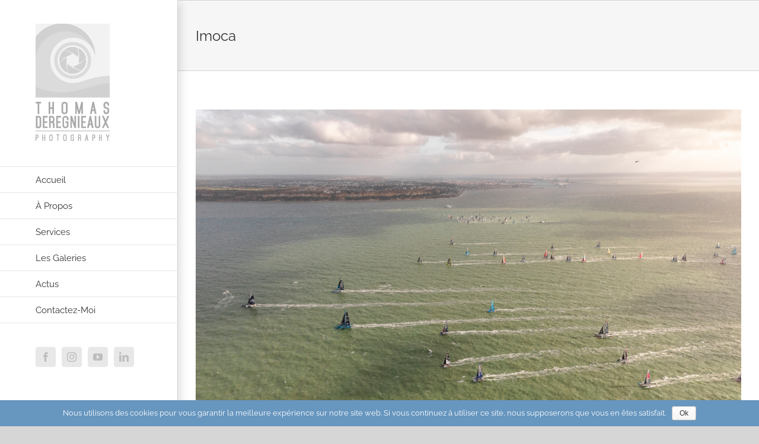

--- FILE ---
content_type: text/html; charset=UTF-8
request_url: https://thomasderegnieaux.fr/category/voile/imoca/
body_size: 12812
content:
<!DOCTYPE html>
<html class="avada-html-layout-wide avada-html-header-position-left avada-html-is-archive" lang="fr-FR" prefix="og: http://ogp.me/ns# fb: http://ogp.me/ns/fb#">
<head>
	<meta http-equiv="X-UA-Compatible" content="IE=edge" />
	<meta http-equiv="Content-Type" content="text/html; charset=utf-8"/>
	<meta name="viewport" content="width=device-width, initial-scale=1" />
	<title>Archives des Imoca - Thomas deregnieaux photography</title>

<!-- This site is optimized with the Yoast SEO plugin v12.7.1 - https://yoast.com/wordpress/plugins/seo/ -->
<meta name="robots" content="max-snippet:-1, max-image-preview:large, max-video-preview:-1"/>
<link rel="canonical" href="https://thomasderegnieaux.fr/category/voile/imoca/" />
<meta property="og:locale" content="fr_FR" />
<meta property="og:type" content="object" />
<meta property="og:title" content="Archives des Imoca - Thomas deregnieaux photography" />
<meta property="og:url" content="https://thomasderegnieaux.fr/category/voile/imoca/" />
<meta property="og:site_name" content="Thomas deregnieaux photography" />
<meta name="twitter:card" content="summary_large_image" />
<meta name="twitter:title" content="Archives des Imoca - Thomas deregnieaux photography" />
<meta name="twitter:site" content="@t_deregnieaux" />
<script type='application/ld+json' class='yoast-schema-graph yoast-schema-graph--main'>{"@context":"https://schema.org","@graph":[{"@type":"WebSite","@id":"https://thomasderegnieaux.fr/#website","url":"https://thomasderegnieaux.fr/","name":"Thomas deregnieaux photography","description":"Photographe, explorateur des oc\u00e9ans","potentialAction":{"@type":"SearchAction","target":"https://thomasderegnieaux.fr/?s={search_term_string}","query-input":"required name=search_term_string"}},{"@type":"CollectionPage","@id":"https://thomasderegnieaux.fr/category/voile/imoca/#webpage","url":"https://thomasderegnieaux.fr/category/voile/imoca/","inLanguage":"fr-FR","name":"Archives des Imoca - Thomas deregnieaux photography","isPartOf":{"@id":"https://thomasderegnieaux.fr/#website"}}]}</script>
<!-- / Yoast SEO plugin. -->

<link rel='dns-prefetch' href='//s.w.org' />
<link rel="alternate" type="application/rss+xml" title="Thomas deregnieaux photography &raquo; Flux" href="https://thomasderegnieaux.fr/feed/" />
<link rel="alternate" type="application/rss+xml" title="Thomas deregnieaux photography &raquo; Flux des commentaires" href="https://thomasderegnieaux.fr/comments/feed/" />
					<link rel="shortcut icon" href="https://thomasderegnieaux.fr/wp-content/uploads/2019/04/logo-thomas-deregnieaux-principal-clear.png" type="image/x-icon" />
		
		
		
		
				<link rel="alternate" type="application/rss+xml" title="Thomas deregnieaux photography &raquo; Flux de la catégorie Imoca" href="https://thomasderegnieaux.fr/category/voile/imoca/feed/" />
		<script type="text/javascript">
			window._wpemojiSettings = {"baseUrl":"https:\/\/s.w.org\/images\/core\/emoji\/12.0.0-1\/72x72\/","ext":".png","svgUrl":"https:\/\/s.w.org\/images\/core\/emoji\/12.0.0-1\/svg\/","svgExt":".svg","source":{"concatemoji":"https:\/\/thomasderegnieaux.fr\/wp-includes\/js\/wp-emoji-release.min.js?ver=5.3.20"}};
			!function(e,a,t){var n,r,o,i=a.createElement("canvas"),p=i.getContext&&i.getContext("2d");function s(e,t){var a=String.fromCharCode;p.clearRect(0,0,i.width,i.height),p.fillText(a.apply(this,e),0,0);e=i.toDataURL();return p.clearRect(0,0,i.width,i.height),p.fillText(a.apply(this,t),0,0),e===i.toDataURL()}function c(e){var t=a.createElement("script");t.src=e,t.defer=t.type="text/javascript",a.getElementsByTagName("head")[0].appendChild(t)}for(o=Array("flag","emoji"),t.supports={everything:!0,everythingExceptFlag:!0},r=0;r<o.length;r++)t.supports[o[r]]=function(e){if(!p||!p.fillText)return!1;switch(p.textBaseline="top",p.font="600 32px Arial",e){case"flag":return s([127987,65039,8205,9895,65039],[127987,65039,8203,9895,65039])?!1:!s([55356,56826,55356,56819],[55356,56826,8203,55356,56819])&&!s([55356,57332,56128,56423,56128,56418,56128,56421,56128,56430,56128,56423,56128,56447],[55356,57332,8203,56128,56423,8203,56128,56418,8203,56128,56421,8203,56128,56430,8203,56128,56423,8203,56128,56447]);case"emoji":return!s([55357,56424,55356,57342,8205,55358,56605,8205,55357,56424,55356,57340],[55357,56424,55356,57342,8203,55358,56605,8203,55357,56424,55356,57340])}return!1}(o[r]),t.supports.everything=t.supports.everything&&t.supports[o[r]],"flag"!==o[r]&&(t.supports.everythingExceptFlag=t.supports.everythingExceptFlag&&t.supports[o[r]]);t.supports.everythingExceptFlag=t.supports.everythingExceptFlag&&!t.supports.flag,t.DOMReady=!1,t.readyCallback=function(){t.DOMReady=!0},t.supports.everything||(n=function(){t.readyCallback()},a.addEventListener?(a.addEventListener("DOMContentLoaded",n,!1),e.addEventListener("load",n,!1)):(e.attachEvent("onload",n),a.attachEvent("onreadystatechange",function(){"complete"===a.readyState&&t.readyCallback()})),(n=t.source||{}).concatemoji?c(n.concatemoji):n.wpemoji&&n.twemoji&&(c(n.twemoji),c(n.wpemoji)))}(window,document,window._wpemojiSettings);
		</script>
		<style type="text/css">
img.wp-smiley,
img.emoji {
	display: inline !important;
	border: none !important;
	box-shadow: none !important;
	height: 1em !important;
	width: 1em !important;
	margin: 0 .07em !important;
	vertical-align: -0.1em !important;
	background: none !important;
	padding: 0 !important;
}
</style>
	<link rel='stylesheet' id='cookie-notice-front-css'  href='https://thomasderegnieaux.fr/wp-content/plugins/cookie-notice/css/front.min.css?ver=5.3.20' type='text/css' media='all' />
<link rel='stylesheet' id='avada-stylesheet-css'  href='https://thomasderegnieaux.fr/wp-content/themes/Avada/assets/css/style.min.css?ver=6.1.2' type='text/css' media='all' />
<link rel='stylesheet' id='child-style-css'  href='https://thomasderegnieaux.fr/wp-content/themes/Avada-Child-Theme/style.css?ver=5.3.20' type='text/css' media='all' />
<!--[if IE]>
<link rel='stylesheet' id='avada-IE-css'  href='https://thomasderegnieaux.fr/wp-content/themes/Avada/assets/css/ie.min.css?ver=6.1.2' type='text/css' media='all' />
<style id='avada-IE-inline-css' type='text/css'>
.avada-select-parent .select-arrow{background-color:#ffffff}
.select-arrow{background-color:#ffffff}
</style>
<![endif]-->
<link rel='stylesheet' id='fusion-dynamic-css-css'  href='https://thomasderegnieaux.fr/wp-content/uploads/fusion-styles/e725ff08080b3c9d8c1ee6804f4063bf.min.css?ver=2.1.2' type='text/css' media='all' />
<script type='text/javascript' src='https://thomasderegnieaux.fr/wp-includes/js/jquery/jquery.js?ver=1.12.4-wp'></script>
<script type='text/javascript' src='https://thomasderegnieaux.fr/wp-includes/js/jquery/jquery-migrate.min.js?ver=1.4.1'></script>
<link rel='https://api.w.org/' href='https://thomasderegnieaux.fr/wp-json/' />
<link rel="EditURI" type="application/rsd+xml" title="RSD" href="https://thomasderegnieaux.fr/xmlrpc.php?rsd" />
<link rel="wlwmanifest" type="application/wlwmanifest+xml" href="https://thomasderegnieaux.fr/wp-includes/wlwmanifest.xml" /> 
<meta name="generator" content="WordPress 5.3.20" />
		<link rel="manifest" href="https://thomasderegnieaux.fr/wp-json/wp/v2/web-app-manifest">
		<meta name="theme-color" content="#fff">
		<meta name="apple-mobile-web-app-capable" content="yes">
		<meta name="mobile-web-app-capable" content="yes">
		<meta name="apple-touch-fullscreen" content="YES">
				
				<meta name="apple-mobile-web-app-title" content="Thomas deregnieaux photography">
		<meta name="application-name" content="Thomas deregnieaux photography">
		<style type="text/css" id="css-fb-visibility">@media screen and (max-width: 640px){body:not(.fusion-builder-ui-wireframe) .fusion-no-small-visibility{display:none !important;}}@media screen and (min-width: 641px) and (max-width: 1024px){body:not(.fusion-builder-ui-wireframe) .fusion-no-medium-visibility{display:none !important;}}@media screen and (min-width: 1025px){body:not(.fusion-builder-ui-wireframe) .fusion-no-large-visibility{display:none !important;}}</style>		<script type="text/javascript">
			var doc = document.documentElement;
			doc.setAttribute( 'data-useragent', navigator.userAgent );
		</script>
		
	</head>

<body class="archive category category-imoca category-109 cookies-not-set fusion-image-hovers fusion-pagination-sizing fusion-button_size-large fusion-button_type-flat fusion-button_span-no avada-image-rollover-circle-yes avada-image-rollover-yes avada-image-rollover-direction-center_horiz fusion-body ltr fusion-sticky-header no-mobile-sticky-header no-mobile-slidingbar avada-has-rev-slider-styles fusion-disable-outline fusion-sub-menu-fade mobile-logo-pos-left layout-wide-mode avada-has-boxed-modal-shadow-none layout-scroll-offset-full avada-has-zero-margin-offset-top side-header side-header-left menu-text-align-left mobile-menu-design-flyout fusion-show-pagination-text fusion-header-layout-v1 avada-responsive avada-footer-fx-bg-parallax avada-menu-highlight-style-bar fusion-search-form-classic fusion-main-menu-search-dropdown fusion-avatar-square avada-dropdown-styles avada-blog-layout-grid avada-blog-archive-layout-large avada-header-shadow-yes avada-menu-icon-position-left avada-has-megamenu-shadow avada-has-mainmenu-dropdown-divider avada-has-breadcrumb-mobile-hidden avada-has-titlebar-bar_and_content avada-has-pagination-padding avada-flyout-menu-direction-left">
		<a class="skip-link screen-reader-text" href="#content">Skip to content</a>

	<div id="boxed-wrapper">
		<div class="fusion-sides-frame"></div>
		<div id="wrapper" class="fusion-wrapper">
			<div id="home" style="position:relative;top:-1px;"></div>
										
<div id="side-header-sticky"></div>
<div id="side-header" class="clearfix fusion-mobile-menu-design-flyout fusion-sticky-logo-1 fusion-mobile-logo-1 fusion-sticky-menu- header-shadow fusion-header-has-flyout-menu">
	<div class="side-header-wrapper">
							<div class="fusion-header-has-flyout-menu-content">
						<div class="side-header-content fusion-logo-left fusion-mobile-logo-1">
				<div class="fusion-logo" data-margin-top="40px" data-margin-bottom="40px" data-margin-left="0px" data-margin-right="0px">
			<a class="fusion-logo-link"  href="https://thomasderegnieaux.fr/" >

						<!-- standard logo -->
			<img src="https://thomasderegnieaux.fr/wp-content/uploads/2019/04/logo-thomas-deregnieaux-principal-clear.png" srcset="https://thomasderegnieaux.fr/wp-content/uploads/2019/04/logo-thomas-deregnieaux-principal-clear.png 1x, https://thomasderegnieaux.fr/wp-content/uploads/2019/04/logo-thomas-deregnieaux-principal-clear-retina-display.png 2x" width="125" height="201" style="max-height:201px;height:auto;" alt="Thomas deregnieaux photography Logo" data-retina_logo_url="https://thomasderegnieaux.fr/wp-content/uploads/2019/04/logo-thomas-deregnieaux-principal-clear-retina-display.png" class="fusion-standard-logo" />

											<!-- mobile logo -->
				<img src="https://thomasderegnieaux.fr/wp-content/uploads/2019/04/logo-thomas-deregnieaux-principal-clear.png" srcset="https://thomasderegnieaux.fr/wp-content/uploads/2019/04/logo-thomas-deregnieaux-principal-clear.png 1x, https://thomasderegnieaux.fr/wp-content/uploads/2019/04/logo-thomas-deregnieaux-principal-clear-retina-display.png 2x" width="125" height="201" style="max-height:201px;height:auto;" alt="Thomas deregnieaux photography Logo" data-retina_logo_url="https://thomasderegnieaux.fr/wp-content/uploads/2019/04/logo-thomas-deregnieaux-principal-clear-retina-display.png" class="fusion-mobile-logo" />
			
											<!-- sticky header logo -->
				<img src="https://thomasderegnieaux.fr/wp-content/uploads/2019/04/logo-thomas-deregnieaux-principal-clear.png" srcset="https://thomasderegnieaux.fr/wp-content/uploads/2019/04/logo-thomas-deregnieaux-principal-clear.png 1x, https://thomasderegnieaux.fr/wp-content/uploads/2019/04/logo-thomas-deregnieaux-principal-clear-retina-display.png 2x" width="125" height="201" style="max-height:201px;height:auto;" alt="Thomas deregnieaux photography Logo" data-retina_logo_url="https://thomasderegnieaux.fr/wp-content/uploads/2019/04/logo-thomas-deregnieaux-principal-clear-retina-display.png" class="fusion-sticky-logo" />
					</a>
		</div>		</div>
		<div class="fusion-main-menu-container fusion-logo-menu-left">
			<nav class="fusion-main-menu" aria-label="Main Menu"><ul id="menu-agency-main-menu" class="fusion-menu"><li  id="menu-item-10896"  class="menu-item menu-item-type-post_type menu-item-object-page menu-item-home menu-item-10896"  data-item-id="10896"><a  href="https://thomasderegnieaux.fr/" class="fusion-bar-highlight"><span class="menu-text">Accueil</span></a></li><li  id="menu-item-10894"  class="menu-item menu-item-type-post_type menu-item-object-page menu-item-10894"  data-item-id="10894"><a  href="https://thomasderegnieaux.fr/a-propos/" class="fusion-bar-highlight"><span class="menu-text">À Propos</span></a></li><li  id="menu-item-10891"  class="menu-item menu-item-type-post_type menu-item-object-page menu-item-10891"  data-item-id="10891"><a  href="https://thomasderegnieaux.fr/services/" class="fusion-bar-highlight"><span class="menu-text">Services</span></a></li><li  id="menu-item-10893"  class="menu-item menu-item-type-post_type menu-item-object-page menu-item-10893"  data-item-id="10893"><a  href="https://thomasderegnieaux.fr/galeries/" class="fusion-bar-highlight"><span class="menu-text">Les Galeries</span></a></li><li  id="menu-item-10895"  class="menu-item menu-item-type-post_type menu-item-object-page menu-item-10895"  data-item-id="10895"><a  href="https://thomasderegnieaux.fr/actualites/" class="fusion-bar-highlight"><span class="menu-text">Actus</span></a></li><li  id="menu-item-10892"  class="menu-item menu-item-type-post_type menu-item-object-page menu-item-10892"  data-item-id="10892"><a  href="https://thomasderegnieaux.fr/contact/" class="fusion-bar-highlight"><span class="menu-text">Contactez-Moi</span></a></li></ul></nav><div class="fusion-flyout-menu-icons fusion-flyout-mobile-menu-icons">
	
	
	
				<a class="fusion-flyout-menu-toggle" aria-hidden="true" aria-label="Toggle Menu" href="#">
			<div class="fusion-toggle-icon-line"></div>
			<div class="fusion-toggle-icon-line"></div>
			<div class="fusion-toggle-icon-line"></div>
		</a>
	</div>


<div class="fusion-flyout-menu-bg"></div>

<nav class="fusion-mobile-nav-holder fusion-flyout-menu fusion-flyout-mobile-menu" aria-label="Main Menu Mobile"></nav>

		</div>

		
								
			<div class="side-header-content side-header-content-1-2">
									<div class="side-header-content-1 fusion-clearfix">
					<div class="fusion-social-links-header"><div class="fusion-social-networks boxed-icons"><div class="fusion-social-networks-wrapper"><a  class="fusion-social-network-icon fusion-tooltip fusion-facebook fusion-icon-facebook" style href="https://www.facebook.com/ThomasDeregnieauxPhotography/" target="_blank" rel="noopener noreferrer" data-placement="top" data-title="Facebook" data-toggle="tooltip" title="Facebook"><span class="screen-reader-text">Facebook</span></a><a  class="fusion-social-network-icon fusion-tooltip fusion-instagram fusion-icon-instagram" style href="https://www.instagram.com/thomas_deregnieaux_photography/" target="_blank" rel="noopener noreferrer" data-placement="top" data-title="Instagram" data-toggle="tooltip" title="Instagram"><span class="screen-reader-text">Instagram</span></a><a  class="fusion-social-network-icon fusion-tooltip fusion-youtube fusion-icon-youtube" style href="https://www.youtube.com/channel/UC3ji0d-juouhLeSKUQP7P6g" target="_blank" rel="noopener noreferrer" data-placement="top" data-title="YouTube" data-toggle="tooltip" title="YouTube"><span class="screen-reader-text">YouTube</span></a><a  class="fusion-social-network-icon fusion-tooltip fusion-linkedin fusion-icon-linkedin" style href="https://www.linkedin.com/in/thomas-deregnieaux-b52128a0/" target="_blank" rel="noopener noreferrer" data-placement="top" data-title="LinkedIn" data-toggle="tooltip" title="LinkedIn"><span class="screen-reader-text">LinkedIn</span></a></div></div></div>					</div>
											</div>
		
		
							</div>
			</div>
	<style>
	.side-header-styling-wrapper > div {
		display: none !important;
	}

	.side-header-styling-wrapper .side-header-background-image,
	.side-header-styling-wrapper .side-header-background-color,
	.side-header-styling-wrapper .side-header-border {
		display: block !important;
	}
	</style>
	<div class="side-header-styling-wrapper" style="overflow:hidden;">
		<div class="side-header-background-image"></div>
		<div class="side-header-background-color"></div>
		<div class="side-header-border"></div>
	</div>
</div>

			
			
		<div id="sliders-container">
					</div>
				
			
			<div class="avada-page-titlebar-wrapper">
				<div class="fusion-page-title-bar fusion-page-title-bar-breadcrumbs fusion-page-title-bar-left">
	<div class="fusion-page-title-row">
		<div class="fusion-page-title-wrapper">
			<div class="fusion-page-title-captions">

																			<h1 class="entry-title">Imoca</h1>

									
				
			</div>

										
		</div>
	</div>
</div>
			</div>

						<main id="main" class="clearfix ">
				<div class="fusion-row" style="">
<section id="content" class="full-width" style="width: 100%;">
	
	<div id="posts-container" class="fusion-blog-archive fusion-blog-layout-large-wrapper fusion-blog-infinite fusion-clearfix">
	<div class="fusion-posts-container fusion-blog-layout-large fusion-posts-container-infinite fusion-blog-rollover " data-pages="1">
		
		
													<article id="post-16193" class="fusion-post-large  post fusion-clearfix post-16193 type-post status-publish format-standard has-post-thumbnail hentry category-class40 category-imoca category-voile tag-race tag-sail tag-tjv tag-voile">
				
				
				
									
<style type="text/css">#post-16193 .fusion-post-slideshow { max-width:1920 !important;}#post-16193 .fusion-post-slideshow, #post-16193 .fusion-post-slideshow .fusion-image-wrapper img { max-height:1080 !important;}@media only screen and (max-width: 479px){#post-16193 .fusion-post-slideshow, #post-16193 .fusion-post-slideshow .fusion-image-wrapper img{width:auto !important; height:auto !important; } }</style>
		<div class="fusion-flexslider flexslider fusion-flexslider-loading fusion-post-slideshow">
		<ul class="slides">
																		<li>

<div  class="fusion-image-wrapper" aria-haspopup="true">
	
	
		
					<img width="2560" height="1707" src="https://thomasderegnieaux.fr/wp-content/uploads/2021/11/D010432-scaled.jpg" class="attachment-full size-full lazyload wp-post-image" alt="" srcset="data:image/svg+xml,%3Csvg%20xmlns%3D%27http%3A%2F%2Fwww.w3.org%2F2000%2Fsvg%27%20width%3D%272560%27%20height%3D%271707%27%20viewBox%3D%270%200%202560%201707%27%3E%3Crect%20width%3D%272560%27%20height%3D%2731707%27%20fill-opacity%3D%220%22%2F%3E%3C%2Fsvg%3E" data-orig-src="https://thomasderegnieaux.fr/wp-content/uploads/2021/11/D010432-scaled.jpg" data-srcset="https://thomasderegnieaux.fr/wp-content/uploads/2021/11/D010432-200x133.jpg 200w, https://thomasderegnieaux.fr/wp-content/uploads/2021/11/D010432-400x267.jpg 400w, https://thomasderegnieaux.fr/wp-content/uploads/2021/11/D010432-600x400.jpg 600w, https://thomasderegnieaux.fr/wp-content/uploads/2021/11/D010432-800x533.jpg 800w, https://thomasderegnieaux.fr/wp-content/uploads/2021/11/D010432-1200x800.jpg 1200w, https://thomasderegnieaux.fr/wp-content/uploads/2021/11/D010432-scaled.jpg 2560w" data-sizes="auto" />
	

		<div class="fusion-rollover">
	<div class="fusion-rollover-content">

														<a class="fusion-rollover-link" href="https://thomasderegnieaux.fr/transat-jacques-vabre-2021/">Transat Jacques Vabre 2021</a>
			
														
								
													<div class="fusion-rollover-sep"></div>
				
																		<a class="fusion-rollover-gallery" href="https://thomasderegnieaux.fr/wp-content/uploads/2021/11/D010432-scaled.jpg" data-id="16193" data-rel="iLightbox[gallery]" data-title="Transat Jacques Vabre" data-caption="">
						Galerie					</a>
														
				
												<h4 class="fusion-rollover-title">
					<a href="https://thomasderegnieaux.fr/transat-jacques-vabre-2021/">
						Transat Jacques Vabre 2021					</a>
				</h4>
			
														<div class="fusion-rollover-categories"><a href="https://thomasderegnieaux.fr/category/voile/class40/" rel="tag">Class40</a>, <a href="https://thomasderegnieaux.fr/category/voile/imoca/" rel="tag">Imoca</a>, <a href="https://thomasderegnieaux.fr/category/voile/" rel="tag">Voile</a></div>					
		
				<a class="fusion-link-wrapper" href="https://thomasderegnieaux.fr/transat-jacques-vabre-2021/" aria-label="Transat Jacques Vabre 2021"></a>
	</div>
</div>

	
</div>
</li>
																																										<li>
							<div class="fusion-image-wrapper">
								<a href="https://thomasderegnieaux.fr/transat-jacques-vabre-2021/" aria-label="Transat Jacques Vabre 2021">
																												<img src="https://thomasderegnieaux.fr/wp-content/uploads/2021/11/D010655-scaled.jpg" alt="" class="wp-image-16271" role="presentation" srcset="https://thomasderegnieaux.fr/wp-content/uploads/2021/11/D010655-200x133.jpg 200w, https://thomasderegnieaux.fr/wp-content/uploads/2021/11/D010655-400x267.jpg 400w, https://thomasderegnieaux.fr/wp-content/uploads/2021/11/D010655-600x400.jpg 600w, https://thomasderegnieaux.fr/wp-content/uploads/2021/11/D010655-800x533.jpg 800w, https://thomasderegnieaux.fr/wp-content/uploads/2021/11/D010655-1200x800.jpg 1200w, https://thomasderegnieaux.fr/wp-content/uploads/2021/11/D010655-scaled.jpg 2560w" sizes="(max-width: 1100px) 100vw, 1200px" />																	</a>
								<a style="display:none;" href="https://thomasderegnieaux.fr/wp-content/uploads/2021/11/D010655-scaled.jpg" data-rel="iLightbox[gallery16193]"  title="" data-title="Transat Jacques Vabre 2021" data-caption="">
																	</a>
							</div>
						</li>
																																													<li>
							<div class="fusion-image-wrapper">
								<a href="https://thomasderegnieaux.fr/transat-jacques-vabre-2021/" aria-label="Transat Jacques Vabre 2021">
																												<img src="https://thomasderegnieaux.fr/wp-content/uploads/2021/11/D010451-scaled.jpg" alt="" class="wp-image-16256" role="presentation" srcset="https://thomasderegnieaux.fr/wp-content/uploads/2021/11/D010451-200x133.jpg 200w, https://thomasderegnieaux.fr/wp-content/uploads/2021/11/D010451-400x267.jpg 400w, https://thomasderegnieaux.fr/wp-content/uploads/2021/11/D010451-600x400.jpg 600w, https://thomasderegnieaux.fr/wp-content/uploads/2021/11/D010451-800x533.jpg 800w, https://thomasderegnieaux.fr/wp-content/uploads/2021/11/D010451-1200x800.jpg 1200w, https://thomasderegnieaux.fr/wp-content/uploads/2021/11/D010451-scaled.jpg 2560w" sizes="(max-width: 1100px) 100vw, 1200px" />																	</a>
								<a style="display:none;" href="https://thomasderegnieaux.fr/wp-content/uploads/2021/11/D010451-scaled.jpg" data-rel="iLightbox[gallery16193]"  title="" data-title="Transat Jacques Vabre 2021" data-caption="">
																	</a>
							</div>
						</li>
																																													<li>
							<div class="fusion-image-wrapper">
								<a href="https://thomasderegnieaux.fr/transat-jacques-vabre-2021/" aria-label="Transat Jacques Vabre 2021">
																												<img src="https://thomasderegnieaux.fr/wp-content/uploads/2021/11/CGPL4579-scaled.jpg" alt="" class="wp-image-16226" role="presentation" srcset="https://thomasderegnieaux.fr/wp-content/uploads/2021/11/CGPL4579-200x133.jpg 200w, https://thomasderegnieaux.fr/wp-content/uploads/2021/11/CGPL4579-400x267.jpg 400w, https://thomasderegnieaux.fr/wp-content/uploads/2021/11/CGPL4579-600x400.jpg 600w, https://thomasderegnieaux.fr/wp-content/uploads/2021/11/CGPL4579-800x533.jpg 800w, https://thomasderegnieaux.fr/wp-content/uploads/2021/11/CGPL4579-1200x800.jpg 1200w, https://thomasderegnieaux.fr/wp-content/uploads/2021/11/CGPL4579-scaled.jpg 2560w" sizes="(max-width: 1100px) 100vw, 1200px" />																	</a>
								<a style="display:none;" href="https://thomasderegnieaux.fr/wp-content/uploads/2021/11/CGPL4579-scaled.jpg" data-rel="iLightbox[gallery16193]"  title="" data-title="Transat Jacques Vabre 2021" data-caption="">
																	</a>
							</div>
						</li>
																																													<li>
							<div class="fusion-image-wrapper">
								<a href="https://thomasderegnieaux.fr/transat-jacques-vabre-2021/" aria-label="Transat Jacques Vabre 2021">
																												<img src="https://thomasderegnieaux.fr/wp-content/uploads/2021/11/CGPL4773-scaled.jpg" alt="" class="wp-image-16235" role="presentation" srcset="https://thomasderegnieaux.fr/wp-content/uploads/2021/11/CGPL4773-200x300.jpg 200w, https://thomasderegnieaux.fr/wp-content/uploads/2021/11/CGPL4773-400x600.jpg 400w, https://thomasderegnieaux.fr/wp-content/uploads/2021/11/CGPL4773-600x900.jpg 600w, https://thomasderegnieaux.fr/wp-content/uploads/2021/11/CGPL4773-800x1200.jpg 800w, https://thomasderegnieaux.fr/wp-content/uploads/2021/11/CGPL4773-1200x1800.jpg 1200w, https://thomasderegnieaux.fr/wp-content/uploads/2021/11/CGPL4773-scaled.jpg 1707w" sizes="(max-width: 1100px) 100vw, 1200px" />																	</a>
								<a style="display:none;" href="https://thomasderegnieaux.fr/wp-content/uploads/2021/11/CGPL4773-scaled.jpg" data-rel="iLightbox[gallery16193]"  title="" data-title="Transat Jacques Vabre 2021" data-caption="">
																	</a>
							</div>
						</li>
																					</ul>
	</div>
				
				
				
				<div class="fusion-post-content post-content">
					<h2 class="entry-title fusion-post-title"><a href="https://thomasderegnieaux.fr/transat-jacques-vabre-2021/">Transat Jacques Vabre 2021</a></h2>
										
					<div class="fusion-post-content-container">
						<p> Dimanche 7 Novembre à 13h27, les 79 duos se sont élancés direction [...]</p>					</div>
				</div>

				
																			<div class="fusion-meta-info">
																						<div class="fusion-alignleft"><span class="vcard rich-snippet-hidden"><span class="fn"><a href="https://thomasderegnieaux.fr/author/thomas/" title="Articles par thomas" rel="author">thomas</a></span></span><span class="updated rich-snippet-hidden">2021-11-12T11:52:04+01:00</span><span>novembre 12th, 2021</span><span class="fusion-inline-sep">|</span><a href="https://thomasderegnieaux.fr/category/voile/class40/" rel="category tag">Class40</a>, <a href="https://thomasderegnieaux.fr/category/voile/imoca/" rel="category tag">Imoca</a>, <a href="https://thomasderegnieaux.fr/category/voile/" rel="category tag">Voile</a><span class="fusion-inline-sep">|</span></div>							
																														<div class="fusion-alignright">
									<a href="https://thomasderegnieaux.fr/transat-jacques-vabre-2021/" class="fusion-read-more">
										Lire la suite									</a>
								</div>
													</div>
									
				
							</article>

			
											<article id="post-14333" class="fusion-post-large  post fusion-clearfix post-14333 type-post status-publish format-standard has-post-thumbnail hentry category-bodyboard category-imoca category-sports-aquatiques category-surf tag-bateau tag-course-au-large tag-navigation tag-ocean tag-training">
				
				
				
									

		<div class="fusion-flexslider flexslider fusion-flexslider-loading fusion-post-slideshow">
		<ul class="slides">
																		<li>

<div  class="fusion-image-wrapper" aria-haspopup="true">
	
	
		
					<img width="2560" height="1707" src="https://thomasderegnieaux.fr/wp-content/uploads/2020/03/TD020744-scaled.jpg" class="attachment-full size-full lazyload wp-post-image" alt="" srcset="data:image/svg+xml,%3Csvg%20xmlns%3D%27http%3A%2F%2Fwww.w3.org%2F2000%2Fsvg%27%20width%3D%272560%27%20height%3D%271707%27%20viewBox%3D%270%200%202560%201707%27%3E%3Crect%20width%3D%272560%27%20height%3D%2731707%27%20fill-opacity%3D%220%22%2F%3E%3C%2Fsvg%3E" data-orig-src="https://thomasderegnieaux.fr/wp-content/uploads/2020/03/TD020744-scaled.jpg" data-srcset="https://thomasderegnieaux.fr/wp-content/uploads/2020/03/TD020744-200x133.jpg 200w, https://thomasderegnieaux.fr/wp-content/uploads/2020/03/TD020744-400x267.jpg 400w, https://thomasderegnieaux.fr/wp-content/uploads/2020/03/TD020744-600x400.jpg 600w, https://thomasderegnieaux.fr/wp-content/uploads/2020/03/TD020744-800x533.jpg 800w, https://thomasderegnieaux.fr/wp-content/uploads/2020/03/TD020744-1200x800.jpg 1200w, https://thomasderegnieaux.fr/wp-content/uploads/2020/03/TD020744-scaled.jpg 2560w" data-sizes="auto" />
	

		<div class="fusion-rollover">
	<div class="fusion-rollover-content">

														<a class="fusion-rollover-link" href="https://thomasderegnieaux.fr/sortie-photo-12-03-2020/">Sortie Photo &#8211; 12-03-2020</a>
			
														
								
													<div class="fusion-rollover-sep"></div>
				
																		<a class="fusion-rollover-gallery" href="https://thomasderegnieaux.fr/wp-content/uploads/2020/03/TD020744-scaled.jpg" data-id="14333" data-rel="iLightbox[gallery]" data-title="Banque du Leman" data-caption="">
						Galerie					</a>
														
				
												<h4 class="fusion-rollover-title">
					<a href="https://thomasderegnieaux.fr/sortie-photo-12-03-2020/">
						Sortie Photo &#8211; 12-03-2020					</a>
				</h4>
			
														<div class="fusion-rollover-categories"><a href="https://thomasderegnieaux.fr/category/sports-aquatiques/bodyboard/" rel="tag">bodyboard</a>, <a href="https://thomasderegnieaux.fr/category/voile/imoca/" rel="tag">Imoca</a>, <a href="https://thomasderegnieaux.fr/category/sports-aquatiques/" rel="tag">Sports aquatiques</a>, <a href="https://thomasderegnieaux.fr/category/sports-aquatiques/surf/" rel="tag">surf</a></div>					
		
				<a class="fusion-link-wrapper" href="https://thomasderegnieaux.fr/sortie-photo-12-03-2020/" aria-label="Sortie Photo &#8211; 12-03-2020"></a>
	</div>
</div>

	
</div>
</li>
																																										<li>
							<div class="fusion-image-wrapper">
								<a href="https://thomasderegnieaux.fr/sortie-photo-12-03-2020/" aria-label="Sortie Photo &#8211; 12-03-2020">
																												<img src="https://thomasderegnieaux.fr/wp-content/uploads/2020/03/Serie-14.jpg" alt="" class="wp-image-14335" role="presentation" srcset="https://thomasderegnieaux.fr/wp-content/uploads/2020/03/Serie-14-200x133.jpg 200w, https://thomasderegnieaux.fr/wp-content/uploads/2020/03/Serie-14-400x267.jpg 400w, https://thomasderegnieaux.fr/wp-content/uploads/2020/03/Serie-14-600x400.jpg 600w, https://thomasderegnieaux.fr/wp-content/uploads/2020/03/Serie-14-800x533.jpg 800w, https://thomasderegnieaux.fr/wp-content/uploads/2020/03/Serie-14-1200x800.jpg 1200w, https://thomasderegnieaux.fr/wp-content/uploads/2020/03/Serie-14.jpg 1620w" sizes="(max-width: 1100px) 100vw, 1200px" />																	</a>
								<a style="display:none;" href="https://thomasderegnieaux.fr/wp-content/uploads/2020/03/Serie-14.jpg" data-rel="iLightbox[gallery14333]"  title="" data-title="Guyot Environnement" data-caption="">
																	</a>
							</div>
						</li>
																																													<li>
							<div class="fusion-image-wrapper">
								<a href="https://thomasderegnieaux.fr/sortie-photo-12-03-2020/" aria-label="Sortie Photo &#8211; 12-03-2020">
																												<img src="https://thomasderegnieaux.fr/wp-content/uploads/2020/03/DMG_MORI_2020_03_Convoyage_Thomas_Deregnieaux9.jpg" alt="" class="wp-image-14339" role="presentation" srcset="https://thomasderegnieaux.fr/wp-content/uploads/2020/03/DMG_MORI_2020_03_Convoyage_Thomas_Deregnieaux9-200x133.jpg 200w, https://thomasderegnieaux.fr/wp-content/uploads/2020/03/DMG_MORI_2020_03_Convoyage_Thomas_Deregnieaux9-400x267.jpg 400w, https://thomasderegnieaux.fr/wp-content/uploads/2020/03/DMG_MORI_2020_03_Convoyage_Thomas_Deregnieaux9-600x400.jpg 600w, https://thomasderegnieaux.fr/wp-content/uploads/2020/03/DMG_MORI_2020_03_Convoyage_Thomas_Deregnieaux9-800x533.jpg 800w, https://thomasderegnieaux.fr/wp-content/uploads/2020/03/DMG_MORI_2020_03_Convoyage_Thomas_Deregnieaux9-1200x800.jpg 1200w, https://thomasderegnieaux.fr/wp-content/uploads/2020/03/DMG_MORI_2020_03_Convoyage_Thomas_Deregnieaux9.jpg 1620w" sizes="(max-width: 1100px) 100vw, 1200px" />																	</a>
								<a style="display:none;" href="https://thomasderegnieaux.fr/wp-content/uploads/2020/03/DMG_MORI_2020_03_Convoyage_Thomas_Deregnieaux9.jpg" data-rel="iLightbox[gallery14333]"  title="" data-title="DMG_MORI_2020_03_Convoyage_Thomas_Deregnieaux9" data-caption="">
																	</a>
							</div>
						</li>
																																													<li>
							<div class="fusion-image-wrapper">
								<a href="https://thomasderegnieaux.fr/sortie-photo-12-03-2020/" aria-label="Sortie Photo &#8211; 12-03-2020">
																												<img src="https://thomasderegnieaux.fr/wp-content/uploads/2020/03/TD020803-scaled.jpg" alt="" class="wp-image-14342" role="presentation" srcset="https://thomasderegnieaux.fr/wp-content/uploads/2020/03/TD020803-200x133.jpg 200w, https://thomasderegnieaux.fr/wp-content/uploads/2020/03/TD020803-400x267.jpg 400w, https://thomasderegnieaux.fr/wp-content/uploads/2020/03/TD020803-600x400.jpg 600w, https://thomasderegnieaux.fr/wp-content/uploads/2020/03/TD020803-800x533.jpg 800w, https://thomasderegnieaux.fr/wp-content/uploads/2020/03/TD020803-1200x800.jpg 1200w, https://thomasderegnieaux.fr/wp-content/uploads/2020/03/TD020803-scaled.jpg 2560w" sizes="(max-width: 1100px) 100vw, 1200px" />																	</a>
								<a style="display:none;" href="https://thomasderegnieaux.fr/wp-content/uploads/2020/03/TD020803-scaled.jpg" data-rel="iLightbox[gallery14333]"  title="" data-title="Mini 6.50" data-caption="">
																	</a>
							</div>
						</li>
																																													<li>
							<div class="fusion-image-wrapper">
								<a href="https://thomasderegnieaux.fr/sortie-photo-12-03-2020/" aria-label="Sortie Photo &#8211; 12-03-2020">
																												<img src="https://thomasderegnieaux.fr/wp-content/uploads/2020/03/Serie-121.jpg" alt="" class="wp-image-14334" role="presentation" srcset="https://thomasderegnieaux.fr/wp-content/uploads/2020/03/Serie-121-200x133.jpg 200w, https://thomasderegnieaux.fr/wp-content/uploads/2020/03/Serie-121-400x267.jpg 400w, https://thomasderegnieaux.fr/wp-content/uploads/2020/03/Serie-121-600x400.jpg 600w, https://thomasderegnieaux.fr/wp-content/uploads/2020/03/Serie-121-800x533.jpg 800w, https://thomasderegnieaux.fr/wp-content/uploads/2020/03/Serie-121-1200x800.jpg 1200w, https://thomasderegnieaux.fr/wp-content/uploads/2020/03/Serie-121.jpg 1620w" sizes="(max-width: 1100px) 100vw, 1200px" />																	</a>
								<a style="display:none;" href="https://thomasderegnieaux.fr/wp-content/uploads/2020/03/Serie-121.jpg" data-rel="iLightbox[gallery14333]"  title="" data-title="Serie 121" data-caption="">
																	</a>
							</div>
						</li>
																					</ul>
	</div>
				
				
				
				<div class="fusion-post-content post-content">
					<h2 class="entry-title fusion-post-title"><a href="https://thomasderegnieaux.fr/sortie-photo-12-03-2020/">Sortie Photo &#8211; 12-03-2020</a></h2>
										
					<div class="fusion-post-content-container">
						<p> A la demande de Guyot Environnement, j'ai fais route vers Pierre Le [...]</p>					</div>
				</div>

				
																			<div class="fusion-meta-info">
																						<div class="fusion-alignleft"><span class="vcard rich-snippet-hidden"><span class="fn"><a href="https://thomasderegnieaux.fr/author/thom/" title="Articles par thomas deregnieaux" rel="author">thomas deregnieaux</a></span></span><span class="updated rich-snippet-hidden">2020-03-13T11:40:35+01:00</span><span>mars 13th, 2020</span><span class="fusion-inline-sep">|</span><a href="https://thomasderegnieaux.fr/category/sports-aquatiques/bodyboard/" rel="category tag">bodyboard</a>, <a href="https://thomasderegnieaux.fr/category/voile/imoca/" rel="category tag">Imoca</a>, <a href="https://thomasderegnieaux.fr/category/sports-aquatiques/" rel="category tag">Sports aquatiques</a>, <a href="https://thomasderegnieaux.fr/category/sports-aquatiques/surf/" rel="category tag">surf</a><span class="fusion-inline-sep">|</span></div>							
																														<div class="fusion-alignright">
									<a href="https://thomasderegnieaux.fr/sortie-photo-12-03-2020/" class="fusion-read-more">
										Lire la suite									</a>
								</div>
													</div>
									
				
							</article>

			
											<article id="post-13980" class="fusion-post-large  post fusion-clearfix post-13980 type-post status-publish format-standard has-post-thumbnail hentry category-bodyboard category-imoca category-sports-aquatiques category-surf tag-bodyboard tag-ocean tag-reef tag-surf">
				
				
				
									

		<div class="fusion-flexslider flexslider fusion-flexslider-loading fusion-post-slideshow">
		<ul class="slides">
																		<li>

<div  class="fusion-image-wrapper" aria-haspopup="true">
	
	
		
					<img width="1620" height="1080" src="https://thomasderegnieaux.fr/wp-content/uploads/2019/11/0J7A9887.jpg" class="attachment-full size-full lazyload wp-post-image" alt="Kaolins" srcset="data:image/svg+xml,%3Csvg%20xmlns%3D%27http%3A%2F%2Fwww.w3.org%2F2000%2Fsvg%27%20width%3D%271620%27%20height%3D%271080%27%20viewBox%3D%270%200%201620%201080%27%3E%3Crect%20width%3D%271620%27%20height%3D%2731080%27%20fill-opacity%3D%220%22%2F%3E%3C%2Fsvg%3E" data-orig-src="https://thomasderegnieaux.fr/wp-content/uploads/2019/11/0J7A9887.jpg" data-srcset="https://thomasderegnieaux.fr/wp-content/uploads/2019/11/0J7A9887-200x133.jpg 200w, https://thomasderegnieaux.fr/wp-content/uploads/2019/11/0J7A9887-400x267.jpg 400w, https://thomasderegnieaux.fr/wp-content/uploads/2019/11/0J7A9887-600x400.jpg 600w, https://thomasderegnieaux.fr/wp-content/uploads/2019/11/0J7A9887-800x533.jpg 800w, https://thomasderegnieaux.fr/wp-content/uploads/2019/11/0J7A9887-1200x800.jpg 1200w, https://thomasderegnieaux.fr/wp-content/uploads/2019/11/0J7A9887.jpg 1620w" data-sizes="auto" />
	

		<div class="fusion-rollover">
	<div class="fusion-rollover-content">

														<a class="fusion-rollover-link" href="https://thomasderegnieaux.fr/les-kaolins-20-11-2019/">Les Kaolins &#8211; 20/11/2019</a>
			
														
								
													<div class="fusion-rollover-sep"></div>
				
																		<a class="fusion-rollover-gallery" href="https://thomasderegnieaux.fr/wp-content/uploads/2019/11/0J7A9887.jpg" data-id="13980" data-rel="iLightbox[gallery]" data-title="Kaolins" data-caption="">
						Galerie					</a>
														
				
												<h4 class="fusion-rollover-title">
					<a href="https://thomasderegnieaux.fr/les-kaolins-20-11-2019/">
						Les Kaolins &#8211; 20/11/2019					</a>
				</h4>
			
														<div class="fusion-rollover-categories"><a href="https://thomasderegnieaux.fr/category/sports-aquatiques/bodyboard/" rel="tag">bodyboard</a>, <a href="https://thomasderegnieaux.fr/category/voile/imoca/" rel="tag">Imoca</a>, <a href="https://thomasderegnieaux.fr/category/sports-aquatiques/" rel="tag">Sports aquatiques</a>, <a href="https://thomasderegnieaux.fr/category/sports-aquatiques/surf/" rel="tag">surf</a></div>					
		
				<a class="fusion-link-wrapper" href="https://thomasderegnieaux.fr/les-kaolins-20-11-2019/" aria-label="Les Kaolins &#8211; 20/11/2019"></a>
	</div>
</div>

	
</div>
</li>
																																										<li>
							<div class="fusion-image-wrapper">
								<a href="https://thomasderegnieaux.fr/les-kaolins-20-11-2019/" aria-label="Les Kaolins &#8211; 20/11/2019">
																												<img src="https://thomasderegnieaux.fr/wp-content/uploads/2019/11/0J7A9869.jpg" alt="Kaolins 2" class="wp-image-13982" role="presentation" srcset="https://thomasderegnieaux.fr/wp-content/uploads/2019/11/0J7A9869-200x133.jpg 200w, https://thomasderegnieaux.fr/wp-content/uploads/2019/11/0J7A9869-400x267.jpg 400w, https://thomasderegnieaux.fr/wp-content/uploads/2019/11/0J7A9869-600x400.jpg 600w, https://thomasderegnieaux.fr/wp-content/uploads/2019/11/0J7A9869-800x533.jpg 800w, https://thomasderegnieaux.fr/wp-content/uploads/2019/11/0J7A9869-1200x800.jpg 1200w, https://thomasderegnieaux.fr/wp-content/uploads/2019/11/0J7A9869.jpg 1620w" sizes="(max-width: 1100px) 100vw, 1200px" />																	</a>
								<a style="display:none;" href="https://thomasderegnieaux.fr/wp-content/uploads/2019/11/0J7A9869.jpg" data-rel="iLightbox[gallery13980]"  title="" data-title="Kaolins 2" data-caption="">
																			<img style="display:none;" alt="Kaolins 2" role="presentation" />
																	</a>
							</div>
						</li>
																																													<li>
							<div class="fusion-image-wrapper">
								<a href="https://thomasderegnieaux.fr/les-kaolins-20-11-2019/" aria-label="Les Kaolins &#8211; 20/11/2019">
																												<img src="https://thomasderegnieaux.fr/wp-content/uploads/2019/11/0J7A9960.jpg" alt="Kaolins 3" class="wp-image-13983" role="presentation" srcset="https://thomasderegnieaux.fr/wp-content/uploads/2019/11/0J7A9960-200x133.jpg 200w, https://thomasderegnieaux.fr/wp-content/uploads/2019/11/0J7A9960-400x267.jpg 400w, https://thomasderegnieaux.fr/wp-content/uploads/2019/11/0J7A9960-600x400.jpg 600w, https://thomasderegnieaux.fr/wp-content/uploads/2019/11/0J7A9960-800x533.jpg 800w, https://thomasderegnieaux.fr/wp-content/uploads/2019/11/0J7A9960-1200x800.jpg 1200w, https://thomasderegnieaux.fr/wp-content/uploads/2019/11/0J7A9960.jpg 1620w" sizes="(max-width: 1100px) 100vw, 1200px" />																	</a>
								<a style="display:none;" href="https://thomasderegnieaux.fr/wp-content/uploads/2019/11/0J7A9960.jpg" data-rel="iLightbox[gallery13980]"  title="" data-title="Kaolins 3" data-caption="">
																			<img style="display:none;" alt="Kaolins 3" role="presentation" />
																	</a>
							</div>
						</li>
																																													<li>
							<div class="fusion-image-wrapper">
								<a href="https://thomasderegnieaux.fr/les-kaolins-20-11-2019/" aria-label="Les Kaolins &#8211; 20/11/2019">
																												<img src="https://thomasderegnieaux.fr/wp-content/uploads/2019/11/0J7A9876.jpg" alt="Kaolins 4" class="wp-image-13984" role="presentation" srcset="https://thomasderegnieaux.fr/wp-content/uploads/2019/11/0J7A9876-200x133.jpg 200w, https://thomasderegnieaux.fr/wp-content/uploads/2019/11/0J7A9876-400x267.jpg 400w, https://thomasderegnieaux.fr/wp-content/uploads/2019/11/0J7A9876-600x400.jpg 600w, https://thomasderegnieaux.fr/wp-content/uploads/2019/11/0J7A9876-800x533.jpg 800w, https://thomasderegnieaux.fr/wp-content/uploads/2019/11/0J7A9876-1200x800.jpg 1200w, https://thomasderegnieaux.fr/wp-content/uploads/2019/11/0J7A9876.jpg 1620w" sizes="(max-width: 1100px) 100vw, 1200px" />																	</a>
								<a style="display:none;" href="https://thomasderegnieaux.fr/wp-content/uploads/2019/11/0J7A9876.jpg" data-rel="iLightbox[gallery13980]"  title="" data-title="Kaolins 4" data-caption="">
																			<img style="display:none;" alt="Kaolins 4" role="presentation" />
																	</a>
							</div>
						</li>
																																													<li>
							<div class="fusion-image-wrapper">
								<a href="https://thomasderegnieaux.fr/les-kaolins-20-11-2019/" aria-label="Les Kaolins &#8211; 20/11/2019">
																												<img src="https://thomasderegnieaux.fr/wp-content/uploads/2019/11/0J7A9798.jpg" alt="Kaolins 5" class="wp-image-13985" role="presentation" srcset="https://thomasderegnieaux.fr/wp-content/uploads/2019/11/0J7A9798-200x133.jpg 200w, https://thomasderegnieaux.fr/wp-content/uploads/2019/11/0J7A9798-400x267.jpg 400w, https://thomasderegnieaux.fr/wp-content/uploads/2019/11/0J7A9798-600x400.jpg 600w, https://thomasderegnieaux.fr/wp-content/uploads/2019/11/0J7A9798-800x533.jpg 800w, https://thomasderegnieaux.fr/wp-content/uploads/2019/11/0J7A9798-1200x800.jpg 1200w, https://thomasderegnieaux.fr/wp-content/uploads/2019/11/0J7A9798.jpg 1620w" sizes="(max-width: 1100px) 100vw, 1200px" />																	</a>
								<a style="display:none;" href="https://thomasderegnieaux.fr/wp-content/uploads/2019/11/0J7A9798.jpg" data-rel="iLightbox[gallery13980]"  title="" data-title="Kaolins 5" data-caption="">
																			<img style="display:none;" alt="Kaolins 5" role="presentation" />
																	</a>
							</div>
						</li>
																					</ul>
	</div>
				
				
				
				<div class="fusion-post-content post-content">
					<h2 class="entry-title fusion-post-title"><a href="https://thomasderegnieaux.fr/les-kaolins-20-11-2019/">Les Kaolins &#8211; 20/11/2019</a></h2>
										
					<div class="fusion-post-content-container">
						<p> Mythique vague bretonne, la droite des Kaolins, quand elle s'éveille offre un [...]</p>					</div>
				</div>

				
																			<div class="fusion-meta-info">
																						<div class="fusion-alignleft"><span class="vcard rich-snippet-hidden"><span class="fn"><a href="https://thomasderegnieaux.fr/author/thom/" title="Articles par thomas deregnieaux" rel="author">thomas deregnieaux</a></span></span><span class="updated rich-snippet-hidden">2019-11-20T13:03:34+01:00</span><span>novembre 20th, 2019</span><span class="fusion-inline-sep">|</span><a href="https://thomasderegnieaux.fr/category/sports-aquatiques/bodyboard/" rel="category tag">bodyboard</a>, <a href="https://thomasderegnieaux.fr/category/voile/imoca/" rel="category tag">Imoca</a>, <a href="https://thomasderegnieaux.fr/category/sports-aquatiques/" rel="category tag">Sports aquatiques</a>, <a href="https://thomasderegnieaux.fr/category/sports-aquatiques/surf/" rel="category tag">surf</a><span class="fusion-inline-sep">|</span></div>							
																														<div class="fusion-alignright">
									<a href="https://thomasderegnieaux.fr/les-kaolins-20-11-2019/" class="fusion-read-more">
										Lire la suite									</a>
								</div>
													</div>
									
				
							</article>

			
											<article id="post-13970" class="fusion-post-large  post fusion-clearfix post-13970 type-post status-publish format-standard has-post-thumbnail hentry category-imoca category-voile tag-course-au-large tag-lorient-grand-large tag-mini tag-voile">
				
				
				
									

		<div class="fusion-flexslider flexslider fusion-flexslider-loading fusion-post-slideshow">
		<ul class="slides">
																		<li>

<div  class="fusion-image-wrapper" aria-haspopup="true">
	
	
		
					<img width="2048" height="1365" src="https://thomasderegnieaux.fr/wp-content/uploads/2019/11/75231754_2497611167023917_7349879651340124160_o.jpg" class="attachment-full size-full lazyload wp-post-image" alt="Imoca DMG MORI" srcset="data:image/svg+xml,%3Csvg%20xmlns%3D%27http%3A%2F%2Fwww.w3.org%2F2000%2Fsvg%27%20width%3D%272048%27%20height%3D%271365%27%20viewBox%3D%270%200%202048%201365%27%3E%3Crect%20width%3D%272048%27%20height%3D%2731365%27%20fill-opacity%3D%220%22%2F%3E%3C%2Fsvg%3E" data-orig-src="https://thomasderegnieaux.fr/wp-content/uploads/2019/11/75231754_2497611167023917_7349879651340124160_o.jpg" data-srcset="https://thomasderegnieaux.fr/wp-content/uploads/2019/11/75231754_2497611167023917_7349879651340124160_o-200x133.jpg 200w, https://thomasderegnieaux.fr/wp-content/uploads/2019/11/75231754_2497611167023917_7349879651340124160_o-400x267.jpg 400w, https://thomasderegnieaux.fr/wp-content/uploads/2019/11/75231754_2497611167023917_7349879651340124160_o-600x400.jpg 600w, https://thomasderegnieaux.fr/wp-content/uploads/2019/11/75231754_2497611167023917_7349879651340124160_o-800x533.jpg 800w, https://thomasderegnieaux.fr/wp-content/uploads/2019/11/75231754_2497611167023917_7349879651340124160_o-1200x800.jpg 1200w, https://thomasderegnieaux.fr/wp-content/uploads/2019/11/75231754_2497611167023917_7349879651340124160_o.jpg 2048w" data-sizes="auto" />
	

		<div class="fusion-rollover">
	<div class="fusion-rollover-content">

														<a class="fusion-rollover-link" href="https://thomasderegnieaux.fr/sailing-team-dmg-mori/">Sailing Team &#8211; DMG MORI</a>
			
														
								
													<div class="fusion-rollover-sep"></div>
				
																		<a class="fusion-rollover-gallery" href="https://thomasderegnieaux.fr/wp-content/uploads/2019/11/75231754_2497611167023917_7349879651340124160_o.jpg" data-id="13970" data-rel="iLightbox[gallery]" data-title="Imoca DMG MORI" data-caption="">
						Galerie					</a>
														
				
												<h4 class="fusion-rollover-title">
					<a href="https://thomasderegnieaux.fr/sailing-team-dmg-mori/">
						Sailing Team &#8211; DMG MORI					</a>
				</h4>
			
														<div class="fusion-rollover-categories"><a href="https://thomasderegnieaux.fr/category/voile/imoca/" rel="tag">Imoca</a>, <a href="https://thomasderegnieaux.fr/category/voile/" rel="tag">Voile</a></div>					
		
				<a class="fusion-link-wrapper" href="https://thomasderegnieaux.fr/sailing-team-dmg-mori/" aria-label="Sailing Team &#8211; DMG MORI"></a>
	</div>
</div>

	
</div>
</li>
																																										<li>
							<div class="fusion-image-wrapper">
								<a href="https://thomasderegnieaux.fr/sailing-team-dmg-mori/" aria-label="Sailing Team &#8211; DMG MORI">
																												<img src="https://thomasderegnieaux.fr/wp-content/uploads/2019/11/75241160_2497613433690357_8584924641498234880_o.jpg" alt="Kojiro" class="wp-image-13973" role="presentation" srcset="https://thomasderegnieaux.fr/wp-content/uploads/2019/11/75241160_2497613433690357_8584924641498234880_o-200x133.jpg 200w, https://thomasderegnieaux.fr/wp-content/uploads/2019/11/75241160_2497613433690357_8584924641498234880_o-400x267.jpg 400w, https://thomasderegnieaux.fr/wp-content/uploads/2019/11/75241160_2497613433690357_8584924641498234880_o-600x400.jpg 600w, https://thomasderegnieaux.fr/wp-content/uploads/2019/11/75241160_2497613433690357_8584924641498234880_o-800x533.jpg 800w, https://thomasderegnieaux.fr/wp-content/uploads/2019/11/75241160_2497613433690357_8584924641498234880_o-1200x800.jpg 1200w, https://thomasderegnieaux.fr/wp-content/uploads/2019/11/75241160_2497613433690357_8584924641498234880_o.jpg 2048w" sizes="(max-width: 1100px) 100vw, 1200px" />																	</a>
								<a style="display:none;" href="https://thomasderegnieaux.fr/wp-content/uploads/2019/11/75241160_2497613433690357_8584924641498234880_o.jpg" data-rel="iLightbox[gallery13970]"  title="" data-title="Kojiro" data-caption="">
																			<img style="display:none;" alt="Kojiro" role="presentation" />
																	</a>
							</div>
						</li>
																																													<li>
							<div class="fusion-image-wrapper">
								<a href="https://thomasderegnieaux.fr/sailing-team-dmg-mori/" aria-label="Sailing Team &#8211; DMG MORI">
																												<img src="https://thomasderegnieaux.fr/wp-content/uploads/2019/11/74718047_2474182136033487_6245597508899176448_n.jpg" alt="DMG MORI" class="wp-image-13974" role="presentation" srcset="https://thomasderegnieaux.fr/wp-content/uploads/2019/11/74718047_2474182136033487_6245597508899176448_n-200x141.jpg 200w, https://thomasderegnieaux.fr/wp-content/uploads/2019/11/74718047_2474182136033487_6245597508899176448_n-400x283.jpg 400w, https://thomasderegnieaux.fr/wp-content/uploads/2019/11/74718047_2474182136033487_6245597508899176448_n-600x424.jpg 600w, https://thomasderegnieaux.fr/wp-content/uploads/2019/11/74718047_2474182136033487_6245597508899176448_n.jpg 726w" sizes="(max-width: 1100px) 100vw, 726px" />																	</a>
								<a style="display:none;" href="https://thomasderegnieaux.fr/wp-content/uploads/2019/11/74718047_2474182136033487_6245597508899176448_n.jpg" data-rel="iLightbox[gallery13970]"  title="" data-title="DMG MORI" data-caption="">
																			<img style="display:none;" alt="DMG MORI" role="presentation" />
																	</a>
							</div>
						</li>
																																													<li>
							<div class="fusion-image-wrapper">
								<a href="https://thomasderegnieaux.fr/sailing-team-dmg-mori/" aria-label="Sailing Team &#8211; DMG MORI">
																												<img src="https://thomasderegnieaux.fr/wp-content/uploads/2019/11/69358287_2350055071779528_71722878646616064_o.jpg" alt="Chantier DMG MORI" class="wp-image-13975" role="presentation" srcset="https://thomasderegnieaux.fr/wp-content/uploads/2019/11/69358287_2350055071779528_71722878646616064_o-200x133.jpg 200w, https://thomasderegnieaux.fr/wp-content/uploads/2019/11/69358287_2350055071779528_71722878646616064_o-400x266.jpg 400w, https://thomasderegnieaux.fr/wp-content/uploads/2019/11/69358287_2350055071779528_71722878646616064_o-600x400.jpg 600w, https://thomasderegnieaux.fr/wp-content/uploads/2019/11/69358287_2350055071779528_71722878646616064_o-800x533.jpg 800w, https://thomasderegnieaux.fr/wp-content/uploads/2019/11/69358287_2350055071779528_71722878646616064_o-1200x799.jpg 1200w, https://thomasderegnieaux.fr/wp-content/uploads/2019/11/69358287_2350055071779528_71722878646616064_o.jpg 2048w" sizes="(max-width: 1100px) 100vw, 1200px" />																	</a>
								<a style="display:none;" href="https://thomasderegnieaux.fr/wp-content/uploads/2019/11/69358287_2350055071779528_71722878646616064_o.jpg" data-rel="iLightbox[gallery13970]"  title="" data-title="Chantier DMG MORI" data-caption="">
																			<img style="display:none;" alt="Chantier DMG MORI" role="presentation" />
																	</a>
							</div>
						</li>
																																													<li>
							<div class="fusion-image-wrapper">
								<a href="https://thomasderegnieaux.fr/sailing-team-dmg-mori/" aria-label="Sailing Team &#8211; DMG MORI">
																												<img src="https://thomasderegnieaux.fr/wp-content/uploads/2019/11/75262134_2497614033690297_4601924515541286912_o.jpg" alt="TEAM DMG MORI" class="wp-image-13976" role="presentation" srcset="https://thomasderegnieaux.fr/wp-content/uploads/2019/11/75262134_2497614033690297_4601924515541286912_o-200x133.jpg 200w, https://thomasderegnieaux.fr/wp-content/uploads/2019/11/75262134_2497614033690297_4601924515541286912_o-400x267.jpg 400w, https://thomasderegnieaux.fr/wp-content/uploads/2019/11/75262134_2497614033690297_4601924515541286912_o-600x400.jpg 600w, https://thomasderegnieaux.fr/wp-content/uploads/2019/11/75262134_2497614033690297_4601924515541286912_o-800x533.jpg 800w, https://thomasderegnieaux.fr/wp-content/uploads/2019/11/75262134_2497614033690297_4601924515541286912_o-1200x800.jpg 1200w, https://thomasderegnieaux.fr/wp-content/uploads/2019/11/75262134_2497614033690297_4601924515541286912_o.jpg 1890w" sizes="(max-width: 1100px) 100vw, 1200px" />																	</a>
								<a style="display:none;" href="https://thomasderegnieaux.fr/wp-content/uploads/2019/11/75262134_2497614033690297_4601924515541286912_o.jpg" data-rel="iLightbox[gallery13970]"  title="" data-title="TEAM DMG MORI" data-caption="">
																			<img style="display:none;" alt="TEAM DMG MORI" role="presentation" />
																	</a>
							</div>
						</li>
																					</ul>
	</div>
				
				
				
				<div class="fusion-post-content post-content">
					<h2 class="entry-title fusion-post-title"><a href="https://thomasderegnieaux.fr/sailing-team-dmg-mori/">Sailing Team &#8211; DMG MORI</a></h2>
										
					<div class="fusion-post-content-container">
						<p> Depuis la fin de l'été, j'ai l'honneur de couvrir l'actualité du Team [...]</p>					</div>
				</div>

				
																			<div class="fusion-meta-info">
																						<div class="fusion-alignleft"><span class="vcard rich-snippet-hidden"><span class="fn"><a href="https://thomasderegnieaux.fr/author/thom/" title="Articles par thomas deregnieaux" rel="author">thomas deregnieaux</a></span></span><span class="updated rich-snippet-hidden">2019-11-19T22:38:30+01:00</span><span>novembre 19th, 2019</span><span class="fusion-inline-sep">|</span><a href="https://thomasderegnieaux.fr/category/voile/imoca/" rel="category tag">Imoca</a>, <a href="https://thomasderegnieaux.fr/category/voile/" rel="category tag">Voile</a><span class="fusion-inline-sep">|</span></div>							
																														<div class="fusion-alignright">
									<a href="https://thomasderegnieaux.fr/sailing-team-dmg-mori/" class="fusion-read-more">
										Lire la suite									</a>
								</div>
													</div>
									
				
							</article>

			
											<article id="post-13382" class="fusion-post-large  post fusion-clearfix post-13382 type-post status-publish format-standard has-post-thumbnail hentry category-imoca category-voile tag-course-au-large tag-lorient-grand-large tag-mini tag-voile">
				
				
				
									

		<div class="fusion-flexslider flexslider fusion-flexslider-loading fusion-post-slideshow">
		<ul class="slides">
																		<li>

<div  class="fusion-image-wrapper" aria-haspopup="true">
	
	
		
					<img width="1620" height="1080" src="https://thomasderegnieaux.fr/wp-content/uploads/2019/07/Banque_Image_Clarisse_Cremer_Thomas_Deregnieaux_Photography38.jpg" class="attachment-full size-full lazyload wp-post-image" alt="Imoca Banque Populaire" srcset="data:image/svg+xml,%3Csvg%20xmlns%3D%27http%3A%2F%2Fwww.w3.org%2F2000%2Fsvg%27%20width%3D%271620%27%20height%3D%271080%27%20viewBox%3D%270%200%201620%201080%27%3E%3Crect%20width%3D%271620%27%20height%3D%2731080%27%20fill-opacity%3D%220%22%2F%3E%3C%2Fsvg%3E" data-orig-src="https://thomasderegnieaux.fr/wp-content/uploads/2019/07/Banque_Image_Clarisse_Cremer_Thomas_Deregnieaux_Photography38.jpg" data-srcset="https://thomasderegnieaux.fr/wp-content/uploads/2019/07/Banque_Image_Clarisse_Cremer_Thomas_Deregnieaux_Photography38-200x133.jpg 200w, https://thomasderegnieaux.fr/wp-content/uploads/2019/07/Banque_Image_Clarisse_Cremer_Thomas_Deregnieaux_Photography38-400x267.jpg 400w, https://thomasderegnieaux.fr/wp-content/uploads/2019/07/Banque_Image_Clarisse_Cremer_Thomas_Deregnieaux_Photography38-600x400.jpg 600w, https://thomasderegnieaux.fr/wp-content/uploads/2019/07/Banque_Image_Clarisse_Cremer_Thomas_Deregnieaux_Photography38-800x533.jpg 800w, https://thomasderegnieaux.fr/wp-content/uploads/2019/07/Banque_Image_Clarisse_Cremer_Thomas_Deregnieaux_Photography38-1200x800.jpg 1200w, https://thomasderegnieaux.fr/wp-content/uploads/2019/07/Banque_Image_Clarisse_Cremer_Thomas_Deregnieaux_Photography38.jpg 1620w" data-sizes="auto" />
	

		<div class="fusion-rollover">
	<div class="fusion-rollover-content">

														<a class="fusion-rollover-link" href="https://thomasderegnieaux.fr/banque-image-banque-populaire/">Banque Image Clarisse Cremer &#8211; Banque Populaire</a>
			
														
								
													<div class="fusion-rollover-sep"></div>
				
																		<a class="fusion-rollover-gallery" href="https://thomasderegnieaux.fr/wp-content/uploads/2019/07/Banque_Image_Clarisse_Cremer_Thomas_Deregnieaux_Photography38.jpg" data-id="13382" data-rel="iLightbox[gallery]" data-title="Banque_Image_Clarisse_Cremer_Thomas_Deregnieaux_Photography38" data-caption="">
						Galerie					</a>
														
				
												<h4 class="fusion-rollover-title">
					<a href="https://thomasderegnieaux.fr/banque-image-banque-populaire/">
						Banque Image Clarisse Cremer &#8211; Banque Populaire					</a>
				</h4>
			
														<div class="fusion-rollover-categories"><a href="https://thomasderegnieaux.fr/category/voile/imoca/" rel="tag">Imoca</a>, <a href="https://thomasderegnieaux.fr/category/voile/" rel="tag">Voile</a></div>					
		
				<a class="fusion-link-wrapper" href="https://thomasderegnieaux.fr/banque-image-banque-populaire/" aria-label="Banque Image Clarisse Cremer &#8211; Banque Populaire"></a>
	</div>
</div>

	
</div>
</li>
																																										<li>
							<div class="fusion-image-wrapper">
								<a href="https://thomasderegnieaux.fr/banque-image-banque-populaire/" aria-label="Banque Image Clarisse Cremer &#8211; Banque Populaire">
																												<img src="https://thomasderegnieaux.fr/wp-content/uploads/2019/07/Banque_Image_Clarisse_Cremer_Thomas_Deregnieaux_Photography112.jpg" alt="" class="wp-image-13363" role="presentation" srcset="https://thomasderegnieaux.fr/wp-content/uploads/2019/07/Banque_Image_Clarisse_Cremer_Thomas_Deregnieaux_Photography112-200x133.jpg 200w, https://thomasderegnieaux.fr/wp-content/uploads/2019/07/Banque_Image_Clarisse_Cremer_Thomas_Deregnieaux_Photography112-400x267.jpg 400w, https://thomasderegnieaux.fr/wp-content/uploads/2019/07/Banque_Image_Clarisse_Cremer_Thomas_Deregnieaux_Photography112-600x400.jpg 600w, https://thomasderegnieaux.fr/wp-content/uploads/2019/07/Banque_Image_Clarisse_Cremer_Thomas_Deregnieaux_Photography112-800x533.jpg 800w, https://thomasderegnieaux.fr/wp-content/uploads/2019/07/Banque_Image_Clarisse_Cremer_Thomas_Deregnieaux_Photography112-1200x800.jpg 1200w, https://thomasderegnieaux.fr/wp-content/uploads/2019/07/Banque_Image_Clarisse_Cremer_Thomas_Deregnieaux_Photography112.jpg 1620w" sizes="(max-width: 1100px) 100vw, 1200px" />																	</a>
								<a style="display:none;" href="https://thomasderegnieaux.fr/wp-content/uploads/2019/07/Banque_Image_Clarisse_Cremer_Thomas_Deregnieaux_Photography112.jpg" data-rel="iLightbox[gallery13382]"  title="" data-title="Banque_Image_Clarisse_Cremer_Thomas_Deregnieaux_Photography112" data-caption="">
																	</a>
							</div>
						</li>
																																													<li>
							<div class="fusion-image-wrapper">
								<a href="https://thomasderegnieaux.fr/banque-image-banque-populaire/" aria-label="Banque Image Clarisse Cremer &#8211; Banque Populaire">
																												<img src="https://thomasderegnieaux.fr/wp-content/uploads/2019/07/Banque_Image_Clarisse_Cremer_Thomas_Deregnieaux_Photography4.jpg" alt="" class="wp-image-13364" role="presentation" srcset="https://thomasderegnieaux.fr/wp-content/uploads/2019/07/Banque_Image_Clarisse_Cremer_Thomas_Deregnieaux_Photography4-200x300.jpg 200w, https://thomasderegnieaux.fr/wp-content/uploads/2019/07/Banque_Image_Clarisse_Cremer_Thomas_Deregnieaux_Photography4-400x600.jpg 400w, https://thomasderegnieaux.fr/wp-content/uploads/2019/07/Banque_Image_Clarisse_Cremer_Thomas_Deregnieaux_Photography4-600x900.jpg 600w, https://thomasderegnieaux.fr/wp-content/uploads/2019/07/Banque_Image_Clarisse_Cremer_Thomas_Deregnieaux_Photography4.jpg 720w" sizes="(max-width: 1100px) 100vw, 720px" />																	</a>
								<a style="display:none;" href="https://thomasderegnieaux.fr/wp-content/uploads/2019/07/Banque_Image_Clarisse_Cremer_Thomas_Deregnieaux_Photography4.jpg" data-rel="iLightbox[gallery13382]"  title="" data-title="Banque_Image_Clarisse_Cremer_Thomas_Deregnieaux_Photography4" data-caption="">
																	</a>
							</div>
						</li>
																																													<li>
							<div class="fusion-image-wrapper">
								<a href="https://thomasderegnieaux.fr/banque-image-banque-populaire/" aria-label="Banque Image Clarisse Cremer &#8211; Banque Populaire">
																												<img src="https://thomasderegnieaux.fr/wp-content/uploads/2019/07/Banque_Image_Clarisse_Cremer_Thomas_Deregnieaux_Photography19.jpg" alt="" class="wp-image-13365" role="presentation" srcset="https://thomasderegnieaux.fr/wp-content/uploads/2019/07/Banque_Image_Clarisse_Cremer_Thomas_Deregnieaux_Photography19-200x300.jpg 200w, https://thomasderegnieaux.fr/wp-content/uploads/2019/07/Banque_Image_Clarisse_Cremer_Thomas_Deregnieaux_Photography19-400x600.jpg 400w, https://thomasderegnieaux.fr/wp-content/uploads/2019/07/Banque_Image_Clarisse_Cremer_Thomas_Deregnieaux_Photography19-600x900.jpg 600w, https://thomasderegnieaux.fr/wp-content/uploads/2019/07/Banque_Image_Clarisse_Cremer_Thomas_Deregnieaux_Photography19.jpg 720w" sizes="(max-width: 1100px) 100vw, 720px" />																	</a>
								<a style="display:none;" href="https://thomasderegnieaux.fr/wp-content/uploads/2019/07/Banque_Image_Clarisse_Cremer_Thomas_Deregnieaux_Photography19.jpg" data-rel="iLightbox[gallery13382]"  title="" data-title="Banque_Image_Clarisse_Cremer_Thomas_Deregnieaux_Photography19" data-caption="">
																	</a>
							</div>
						</li>
																																													<li>
							<div class="fusion-image-wrapper">
								<a href="https://thomasderegnieaux.fr/banque-image-banque-populaire/" aria-label="Banque Image Clarisse Cremer &#8211; Banque Populaire">
																												<img src="https://thomasderegnieaux.fr/wp-content/uploads/2019/07/Banque_Image_Clarisse_Cremer_Thomas_Deregnieaux_Photography82.jpg" alt="" class="wp-image-13368" role="presentation" srcset="https://thomasderegnieaux.fr/wp-content/uploads/2019/07/Banque_Image_Clarisse_Cremer_Thomas_Deregnieaux_Photography82-200x133.jpg 200w, https://thomasderegnieaux.fr/wp-content/uploads/2019/07/Banque_Image_Clarisse_Cremer_Thomas_Deregnieaux_Photography82-400x267.jpg 400w, https://thomasderegnieaux.fr/wp-content/uploads/2019/07/Banque_Image_Clarisse_Cremer_Thomas_Deregnieaux_Photography82-600x400.jpg 600w, https://thomasderegnieaux.fr/wp-content/uploads/2019/07/Banque_Image_Clarisse_Cremer_Thomas_Deregnieaux_Photography82-800x533.jpg 800w, https://thomasderegnieaux.fr/wp-content/uploads/2019/07/Banque_Image_Clarisse_Cremer_Thomas_Deregnieaux_Photography82-1200x800.jpg 1200w, https://thomasderegnieaux.fr/wp-content/uploads/2019/07/Banque_Image_Clarisse_Cremer_Thomas_Deregnieaux_Photography82.jpg 1620w" sizes="(max-width: 1100px) 100vw, 1200px" />																	</a>
								<a style="display:none;" href="https://thomasderegnieaux.fr/wp-content/uploads/2019/07/Banque_Image_Clarisse_Cremer_Thomas_Deregnieaux_Photography82.jpg" data-rel="iLightbox[gallery13382]"  title="" data-title="Banque_Image_Clarisse_Cremer_Thomas_Deregnieaux_Photography82" data-caption="">
																	</a>
							</div>
						</li>
																					</ul>
	</div>
				
				
				
				<div class="fusion-post-content post-content">
					<h2 class="entry-title fusion-post-title"><a href="https://thomasderegnieaux.fr/banque-image-banque-populaire/">Banque Image Clarisse Cremer &#8211; Banque Populaire</a></h2>
										
					<div class="fusion-post-content-container">
						<p> Après avoir couvert la Solitaire URGO Le Figaro pour Clarisse, j'ai eu [...]</p>					</div>
				</div>

				
																			<div class="fusion-meta-info">
																						<div class="fusion-alignleft"><span class="vcard rich-snippet-hidden"><span class="fn"><a href="https://thomasderegnieaux.fr/author/thom/" title="Articles par thomas deregnieaux" rel="author">thomas deregnieaux</a></span></span><span class="updated rich-snippet-hidden">2019-09-24T17:03:16+02:00</span><span>septembre 3rd, 2019</span><span class="fusion-inline-sep">|</span><a href="https://thomasderegnieaux.fr/category/voile/imoca/" rel="category tag">Imoca</a>, <a href="https://thomasderegnieaux.fr/category/voile/" rel="category tag">Voile</a><span class="fusion-inline-sep">|</span></div>							
																														<div class="fusion-alignright">
									<a href="https://thomasderegnieaux.fr/banque-image-banque-populaire/" class="fusion-read-more">
										Lire la suite									</a>
								</div>
													</div>
									
				
							</article>

			
		
		
	</div>

			</div>
</section>
						
					</div>  <!-- fusion-row -->
				</main>  <!-- #main -->
				
				
													
					<div class="fusion-footer">
						
	
	<footer id="footer" class="fusion-footer-copyright-area">
		<div class="fusion-row">
			<div class="fusion-copyright-content">

				<div class="fusion-copyright-notice">
		<div>
		© Copyright 2019 - <script>document.write(new Date().getFullYear());</script>   |    <a href='https://la-bernik-graffik.com' target='_blank'>La Bernik Graffik</a>   |   Tous droits réservés 	</div>
</div>
<div class="fusion-social-links-footer">
	<div class="fusion-social-networks boxed-icons"><div class="fusion-social-networks-wrapper"><a  class="fusion-social-network-icon fusion-tooltip fusion-facebook fusion-icon-facebook" style href="https://www.facebook.com/ThomasDeregnieauxPhotography/" target="_blank" rel="noopener noreferrer" data-placement="top" data-title="Facebook" data-toggle="tooltip" title="Facebook"><span class="screen-reader-text">Facebook</span></a><a  class="fusion-social-network-icon fusion-tooltip fusion-instagram fusion-icon-instagram" style href="https://www.instagram.com/thomas_deregnieaux_photography/" target="_blank" rel="noopener noreferrer" data-placement="top" data-title="Instagram" data-toggle="tooltip" title="Instagram"><span class="screen-reader-text">Instagram</span></a><a  class="fusion-social-network-icon fusion-tooltip fusion-youtube fusion-icon-youtube" style href="https://www.youtube.com/channel/UC3ji0d-juouhLeSKUQP7P6g" target="_blank" rel="noopener noreferrer" data-placement="top" data-title="YouTube" data-toggle="tooltip" title="YouTube"><span class="screen-reader-text">YouTube</span></a><a  class="fusion-social-network-icon fusion-tooltip fusion-linkedin fusion-icon-linkedin" style href="https://www.linkedin.com/in/thomas-deregnieaux-b52128a0/" target="_blank" rel="noopener noreferrer" data-placement="top" data-title="LinkedIn" data-toggle="tooltip" title="LinkedIn"><span class="screen-reader-text">LinkedIn</span></a></div></div></div>

			</div> <!-- fusion-fusion-copyright-content -->
		</div> <!-- fusion-row -->
	</footer> <!-- #footer -->
					</div> <!-- fusion-footer -->

					<div class="fusion-sliding-bar-wrapper">
											</div>

												</div> <!-- wrapper -->
		</div> <!-- #boxed-wrapper -->
		<div class="fusion-top-frame"></div>
		<div class="fusion-bottom-frame"></div>
		<div class="fusion-boxed-shadow"></div>
		<a class="fusion-one-page-text-link fusion-page-load-link"></a>

		<div class="avada-footer-scripts">
				<script>
		if ( navigator.serviceWorker ) {
			window.addEventListener( 'load', function() {
									{
						let updatedSw;
						navigator.serviceWorker.register(
							"https:\/\/thomasderegnieaux.fr\/?wp_service_worker=1",
							{"scope":"\/"}						).then( reg => {
																				} );

											}
				
				let refreshedPage = false;
				navigator.serviceWorker.addEventListener( 'controllerchange', () => {
					if ( ! refreshedPage ) {
						refreshedPage = true;
						window.location.reload();
					}
				} );
			} );
		}
	</script>
	<script type='text/javascript'>
/* <![CDATA[ */
var wpcf7 = {"apiSettings":{"root":"https:\/\/thomasderegnieaux.fr\/wp-json\/contact-form-7\/v1","namespace":"contact-form-7\/v1"},"cached":"1"};
/* ]]> */
</script>
<script type='text/javascript' src='https://thomasderegnieaux.fr/wp-content/plugins/contact-form-7/includes/js/scripts.js?ver=5.1.6'></script>
<script type='text/javascript'>
/* <![CDATA[ */
var cnArgs = {"ajaxurl":"https:\/\/thomasderegnieaux.fr\/wp-admin\/admin-ajax.php","hideEffect":"slide","onScroll":"no","onScrollOffset":"100","cookieName":"cookie_notice_accepted","cookieValue":"true","cookieTime":"31536000","cookiePath":"\/","cookieDomain":"","redirection":"","cache":"1","refuse":"no","revoke_cookies":"0","revoke_cookies_opt":"automatic","secure":"1"};
/* ]]> */
</script>
<script type='text/javascript' src='https://thomasderegnieaux.fr/wp-content/plugins/cookie-notice/js/front.min.js?ver=1.2.48'></script>
<script type='text/javascript' src='https://thomasderegnieaux.fr/wp-content/themes/Avada/includes/lib/assets/min/js/library/modernizr.js?ver=3.3.1'></script>
<script type='text/javascript' src='https://thomasderegnieaux.fr/wp-content/themes/Avada/includes/lib/assets/min/js/library/jquery.fitvids.js?ver=1.1'></script>
<script type='text/javascript'>
/* <![CDATA[ */
var fusionVideoGeneralVars = {"status_vimeo":"1","status_yt":"1"};
/* ]]> */
</script>
<script type='text/javascript' src='https://thomasderegnieaux.fr/wp-content/themes/Avada/includes/lib/assets/min/js/library/fusion-video-general.js?ver=1'></script>
<script type='text/javascript'>
/* <![CDATA[ */
var fusionLightboxVideoVars = {"lightbox_video_width":"1280","lightbox_video_height":"720"};
/* ]]> */
</script>
<script type='text/javascript' src='https://thomasderegnieaux.fr/wp-content/themes/Avada/includes/lib/assets/min/js/library/jquery.ilightbox.js?ver=2.2.3'></script>
<script type='text/javascript' src='https://thomasderegnieaux.fr/wp-content/themes/Avada/includes/lib/assets/min/js/library/jquery.mousewheel.js?ver=3.0.6'></script>
<script type='text/javascript'>
/* <![CDATA[ */
var fusionLightboxVars = {"status_lightbox":"1","lightbox_gallery":"1","lightbox_skin":"metro-white","lightbox_title":"1","lightbox_arrows":"1","lightbox_slideshow_speed":"5000","lightbox_autoplay":"","lightbox_opacity":"0.95","lightbox_desc":"1","lightbox_social":"1","lightbox_deeplinking":"1","lightbox_path":"vertical","lightbox_post_images":"1","lightbox_animation_speed":"fast"};
/* ]]> */
</script>
<script type='text/javascript' src='https://thomasderegnieaux.fr/wp-content/themes/Avada/includes/lib/assets/min/js/general/fusion-lightbox.js?ver=1'></script>
<script type='text/javascript' src='https://thomasderegnieaux.fr/wp-content/themes/Avada/includes/lib/assets/min/js/library/imagesLoaded.js?ver=3.1.8'></script>
<script type='text/javascript' src='https://thomasderegnieaux.fr/wp-content/themes/Avada/includes/lib/assets/min/js/library/isotope.js?ver=3.0.4'></script>
<script type='text/javascript' src='https://thomasderegnieaux.fr/wp-content/themes/Avada/includes/lib/assets/min/js/library/packery.js?ver=2.0.0'></script>
<script type='text/javascript'>
/* <![CDATA[ */
var avadaPortfolioVars = {"lightbox_behavior":"all","infinite_finished_msg":"<em>All items displayed.<\/em>","infinite_blog_text":"<em>Loading the next set of posts...<\/em>","content_break_point":"800"};
/* ]]> */
</script>
<script type='text/javascript' src='https://thomasderegnieaux.fr/wp-content/plugins/fusion-core/js/min/avada-portfolio.js?ver=1'></script>
<script type='text/javascript' src='https://thomasderegnieaux.fr/wp-content/themes/Avada/includes/lib/assets/min/js/library/jquery.infinitescroll.js?ver=2.1'></script>
<script type='text/javascript' src='https://thomasderegnieaux.fr/wp-content/plugins/fusion-core/js/min/avada-faqs.js?ver=1'></script>
<script type='text/javascript' src='https://thomasderegnieaux.fr/wp-content/plugins/fusion-builder/assets/js/min/library/Chart.js?ver=2.7.1'></script>
<script type='text/javascript' src='https://thomasderegnieaux.fr/wp-content/plugins/fusion-builder/assets/js/min/general/fusion-chart.js?ver=1'></script>
<script type='text/javascript'>
/* <![CDATA[ */
var fusionBgImageVars = {"content_break_point":"800"};
/* ]]> */
</script>
<script type='text/javascript' src='https://thomasderegnieaux.fr/wp-content/plugins/fusion-builder/assets/js/min/general/fusion-column-bg-image.js?ver=1'></script>
<script type='text/javascript' src='https://thomasderegnieaux.fr/wp-content/themes/Avada/includes/lib/assets/min/js/library/cssua.js?ver=2.1.28'></script>
<script type='text/javascript' src='https://thomasderegnieaux.fr/wp-content/themes/Avada/includes/lib/assets/min/js/library/jquery.waypoints.js?ver=2.0.3'></script>
<script type='text/javascript' src='https://thomasderegnieaux.fr/wp-content/themes/Avada/includes/lib/assets/min/js/general/fusion-waypoints.js?ver=1'></script>
<script type='text/javascript'>
/* <![CDATA[ */
var fusionAnimationsVars = {"status_css_animations":"desktop"};
/* ]]> */
</script>
<script type='text/javascript' src='https://thomasderegnieaux.fr/wp-content/plugins/fusion-builder/assets/js/min/general/fusion-animations.js?ver=1'></script>
<script type='text/javascript'>
/* <![CDATA[ */
var fusionEqualHeightVars = {"content_break_point":"800"};
/* ]]> */
</script>
<script type='text/javascript' src='https://thomasderegnieaux.fr/wp-content/themes/Avada/includes/lib/assets/min/js/general/fusion-equal-heights.js?ver=1'></script>
<script type='text/javascript' src='https://thomasderegnieaux.fr/wp-content/plugins/fusion-builder/assets/js/min/general/fusion-column.js?ver=1'></script>
<script type='text/javascript' src='https://thomasderegnieaux.fr/wp-content/themes/Avada/includes/lib/assets/min/js/library/jquery.fade.js?ver=1'></script>
<script type='text/javascript' src='https://thomasderegnieaux.fr/wp-content/themes/Avada/includes/lib/assets/min/js/library/jquery.requestAnimationFrame.js?ver=1'></script>
<script type='text/javascript' src='https://thomasderegnieaux.fr/wp-content/themes/Avada/includes/lib/assets/min/js/library/fusion-parallax.js?ver=1'></script>
<script type='text/javascript'>
/* <![CDATA[ */
var fusionVideoBgVars = {"status_vimeo":"1","status_yt":"1"};
/* ]]> */
</script>
<script type='text/javascript' src='https://thomasderegnieaux.fr/wp-content/themes/Avada/includes/lib/assets/min/js/library/fusion-video-bg.js?ver=1'></script>
<script type='text/javascript'>
/* <![CDATA[ */
var fusionContainerVars = {"content_break_point":"800","container_hundred_percent_height_mobile":"0","is_sticky_header_transparent":"0"};
/* ]]> */
</script>
<script type='text/javascript' src='https://thomasderegnieaux.fr/wp-content/plugins/fusion-builder/assets/js/min/general/fusion-container.js?ver=1'></script>
<script type='text/javascript' src='https://thomasderegnieaux.fr/wp-content/plugins/fusion-builder/assets/js/min/general/fusion-content-boxes.js?ver=1'></script>
<script type='text/javascript' src='https://thomasderegnieaux.fr/wp-content/plugins/fusion-builder/assets/js/min/library/jquery.countdown.js?ver=1.0'></script>
<script type='text/javascript' src='https://thomasderegnieaux.fr/wp-content/plugins/fusion-builder/assets/js/min/general/fusion-countdown.js?ver=1'></script>
<script type='text/javascript' src='https://thomasderegnieaux.fr/wp-content/plugins/fusion-builder/assets/js/min/library/jquery.countTo.js?ver=1'></script>
<script type='text/javascript' src='https://thomasderegnieaux.fr/wp-content/themes/Avada/includes/lib/assets/min/js/library/jquery.appear.js?ver=1'></script>
<script type='text/javascript'>
/* <![CDATA[ */
var fusionCountersBox = {"counter_box_speed":"1000"};
/* ]]> */
</script>
<script type='text/javascript' src='https://thomasderegnieaux.fr/wp-content/plugins/fusion-builder/assets/js/min/general/fusion-counters-box.js?ver=1'></script>
<script type='text/javascript' src='https://thomasderegnieaux.fr/wp-content/themes/Avada/includes/lib/assets/min/js/library/jquery.easyPieChart.js?ver=2.1.7'></script>
<script type='text/javascript' src='https://thomasderegnieaux.fr/wp-content/plugins/fusion-builder/assets/js/min/general/fusion-counters-circle.js?ver=1'></script>
<script type='text/javascript' src='https://thomasderegnieaux.fr/wp-content/plugins/fusion-builder/assets/js/min/general/fusion-flip-boxes.js?ver=1'></script>
<script type='text/javascript' src='https://thomasderegnieaux.fr/wp-content/plugins/fusion-builder/assets/js/min/general/fusion-gallery.js?ver=1'></script>
<script type='text/javascript'>
/* <![CDATA[ */
var fusionMapsVars = {"admin_ajax":"https:\/\/thomasderegnieaux.fr\/wp-admin\/admin-ajax.php"};
/* ]]> */
</script>
<script type='text/javascript' src='https://thomasderegnieaux.fr/wp-content/themes/Avada/includes/lib/assets/min/js/library/jquery.fusion_maps.js?ver=2.2.2'></script>
<script type='text/javascript' src='https://thomasderegnieaux.fr/wp-content/themes/Avada/includes/lib/assets/min/js/general/fusion-google-map.js?ver=1'></script>
<script type='text/javascript' src='https://thomasderegnieaux.fr/wp-content/plugins/fusion-builder/assets/js/min/library/jquery.event.move.js?ver=2.0'></script>
<script type='text/javascript' src='https://thomasderegnieaux.fr/wp-content/plugins/fusion-builder/assets/js/min/general/fusion-image-before-after.js?ver=1.0'></script>
<script type='text/javascript' src='https://thomasderegnieaux.fr/wp-content/themes/Avada/includes/lib/assets/min/js/library/bootstrap.modal.js?ver=3.1.1'></script>
<script type='text/javascript' src='https://thomasderegnieaux.fr/wp-content/plugins/fusion-builder/assets/js/min/general/fusion-modal.js?ver=1'></script>
<script type='text/javascript' src='https://thomasderegnieaux.fr/wp-content/plugins/fusion-builder/assets/js/min/general/fusion-progress.js?ver=1'></script>
<script type='text/javascript'>
/* <![CDATA[ */
var fusionRecentPostsVars = {"infinite_loading_text":"<em>Loading the next set of posts...<\/em>","infinite_finished_msg":"<em>All items displayed.<\/em>"};
/* ]]> */
</script>
<script type='text/javascript' src='https://thomasderegnieaux.fr/wp-content/plugins/fusion-builder/assets/js/min/general/fusion-recent-posts.js?ver=1'></script>
<script type='text/javascript' src='https://thomasderegnieaux.fr/wp-content/plugins/fusion-builder/assets/js/min/general/fusion-syntax-highlighter.js?ver=1'></script>
<script type='text/javascript' src='https://thomasderegnieaux.fr/wp-content/themes/Avada/includes/lib/assets/min/js/library/bootstrap.transition.js?ver=3.3.6'></script>
<script type='text/javascript' src='https://thomasderegnieaux.fr/wp-content/themes/Avada/includes/lib/assets/min/js/library/bootstrap.tab.js?ver=3.1.1'></script>
<script type='text/javascript'>
/* <![CDATA[ */
var fusionTabVars = {"content_break_point":"800"};
/* ]]> */
</script>
<script type='text/javascript' src='https://thomasderegnieaux.fr/wp-content/plugins/fusion-builder/assets/js/min/general/fusion-tabs.js?ver=1'></script>
<script type='text/javascript' src='https://thomasderegnieaux.fr/wp-content/themes/Avada/includes/lib/assets/min/js/library/jquery.cycle.js?ver=3.0.3'></script>
<script type='text/javascript'>
/* <![CDATA[ */
var fusionTestimonialVars = {"testimonials_speed":"4000"};
/* ]]> */
</script>
<script type='text/javascript' src='https://thomasderegnieaux.fr/wp-content/plugins/fusion-builder/assets/js/min/general/fusion-testimonials.js?ver=1'></script>
<script type='text/javascript' src='https://thomasderegnieaux.fr/wp-content/plugins/fusion-builder/assets/js/min/library/jquery.textillate.js?ver=2.0'></script>
<script type='text/javascript' src='https://thomasderegnieaux.fr/wp-content/plugins/fusion-builder/assets/js/min/general/fusion-title.js?ver=1'></script>
<script type='text/javascript' src='https://thomasderegnieaux.fr/wp-content/themes/Avada/includes/lib/assets/min/js/library/bootstrap.collapse.js?ver=3.1.1'></script>
<script type='text/javascript' src='https://thomasderegnieaux.fr/wp-content/plugins/fusion-builder/assets/js/min/general/fusion-toggles.js?ver=1'></script>
<script type='text/javascript' src='https://thomasderegnieaux.fr/wp-content/themes/Avada/includes/lib/assets/min/js/library/vimeoPlayer.js?ver=2.2.1'></script>
<script type='text/javascript'>
/* <![CDATA[ */
var fusionVideoVars = {"status_vimeo":"1"};
/* ]]> */
</script>
<script type='text/javascript' src='https://thomasderegnieaux.fr/wp-content/plugins/fusion-builder/assets/js/min/general/fusion-video.js?ver=1'></script>
<script type='text/javascript' src='https://thomasderegnieaux.fr/wp-content/themes/Avada/includes/lib/assets/min/js/library/jquery.hoverintent.js?ver=1'></script>
<script type='text/javascript' src='https://thomasderegnieaux.fr/wp-content/plugins/fusion-core/js/min/fusion-vertical-menu-widget.js?ver=1'></script>
<script type='text/javascript' src='https://thomasderegnieaux.fr/wp-content/themes/Avada/includes/lib/assets/min/js/library/lazysizes.js?ver=4.1.5'></script>
<script type='text/javascript' src='https://thomasderegnieaux.fr/wp-content/themes/Avada/includes/lib/assets/min/js/library/bootstrap.tooltip.js?ver=3.3.5'></script>
<script type='text/javascript' src='https://thomasderegnieaux.fr/wp-content/themes/Avada/includes/lib/assets/min/js/library/bootstrap.popover.js?ver=3.3.5'></script>
<script type='text/javascript' src='https://thomasderegnieaux.fr/wp-content/themes/Avada/includes/lib/assets/min/js/library/jquery.carouFredSel.js?ver=6.2.1'></script>
<script type='text/javascript' src='https://thomasderegnieaux.fr/wp-content/themes/Avada/includes/lib/assets/min/js/library/jquery.easing.js?ver=1.3'></script>
<script type='text/javascript' src='https://thomasderegnieaux.fr/wp-content/themes/Avada/includes/lib/assets/min/js/library/jquery.flexslider.js?ver=2.2.2'></script>
<script type='text/javascript' src='https://thomasderegnieaux.fr/wp-content/themes/Avada/includes/lib/assets/min/js/library/jquery.hoverflow.js?ver=1'></script>
<script type='text/javascript' src='https://thomasderegnieaux.fr/wp-content/themes/Avada/includes/lib/assets/min/js/library/jquery.placeholder.js?ver=2.0.7'></script>
<script type='text/javascript' src='https://thomasderegnieaux.fr/wp-content/themes/Avada/includes/lib/assets/min/js/library/jquery.touchSwipe.js?ver=1.6.6'></script>
<script type='text/javascript' src='https://thomasderegnieaux.fr/wp-content/themes/Avada/includes/lib/assets/min/js/general/fusion-alert.js?ver=1'></script>
<script type='text/javascript'>
/* <![CDATA[ */
var fusionCarouselVars = {"related_posts_speed":"2500","carousel_speed":"2500"};
/* ]]> */
</script>
<script type='text/javascript' src='https://thomasderegnieaux.fr/wp-content/themes/Avada/includes/lib/assets/min/js/general/fusion-carousel.js?ver=1'></script>
<script type='text/javascript'>
/* <![CDATA[ */
var fusionFlexSliderVars = {"status_vimeo":"1","slideshow_autoplay":"1","slideshow_speed":"7000","pagination_video_slide":"","status_yt":"1","flex_smoothHeight":"false"};
/* ]]> */
</script>
<script type='text/javascript' src='https://thomasderegnieaux.fr/wp-content/themes/Avada/includes/lib/assets/min/js/general/fusion-flexslider.js?ver=1'></script>
<script type='text/javascript' src='https://thomasderegnieaux.fr/wp-content/themes/Avada/includes/lib/assets/min/js/general/fusion-popover.js?ver=1'></script>
<script type='text/javascript' src='https://thomasderegnieaux.fr/wp-content/themes/Avada/includes/lib/assets/min/js/general/fusion-tooltip.js?ver=1'></script>
<script type='text/javascript' src='https://thomasderegnieaux.fr/wp-content/themes/Avada/includes/lib/assets/min/js/general/fusion-sharing-box.js?ver=1'></script>
<script type='text/javascript'>
/* <![CDATA[ */
var fusionBlogVars = {"infinite_blog_text":"<em>Chargement des articles suivants...<\/em>","infinite_finished_msg":"<em>All items displayed.<\/em>","slideshow_autoplay":"1","lightbox_behavior":"all","blog_pagination_type":"infinite_scroll"};
/* ]]> */
</script>
<script type='text/javascript' src='https://thomasderegnieaux.fr/wp-content/themes/Avada/includes/lib/assets/min/js/general/fusion-blog.js?ver=1'></script>
<script type='text/javascript' src='https://thomasderegnieaux.fr/wp-content/themes/Avada/includes/lib/assets/min/js/general/fusion-button.js?ver=1'></script>
<script type='text/javascript' src='https://thomasderegnieaux.fr/wp-content/themes/Avada/includes/lib/assets/min/js/general/fusion-general-global.js?ver=1'></script>
<script type='text/javascript' src='https://thomasderegnieaux.fr/wp-content/themes/Avada/includes/lib/assets/min/js/general/fusion.js?ver=2.1.2'></script>
<script type='text/javascript'>
/* <![CDATA[ */
var avadaHeaderVars = {"header_position":"left","header_sticky":"1","header_sticky_type2_layout":"menu_only","header_sticky_shadow":"1","side_header_break_point":"1100","header_sticky_mobile":"","header_sticky_tablet":"1","mobile_menu_design":"flyout","sticky_header_shrinkage":"1","nav_height":"43","nav_highlight_border":"3","nav_highlight_style":"bar","logo_margin_top":"40px","logo_margin_bottom":"40px","layout_mode":"wide","header_padding_top":"0px","header_padding_bottom":"0px","scroll_offset":"full"};
/* ]]> */
</script>
<script type='text/javascript' src='https://thomasderegnieaux.fr/wp-content/themes/Avada/assets/min/js/general/avada-header.js?ver=6.1.2'></script>
<script type='text/javascript'>
/* <![CDATA[ */
var avadaMenuVars = {"site_layout":"wide","header_position":"left","logo_alignment":"left","header_sticky":"1","header_sticky_mobile":"","header_sticky_tablet":"1","side_header_break_point":"1100","megamenu_base_width":"custom_width","mobile_menu_design":"flyout","dropdown_goto":"Aller \u00e0...","mobile_nav_cart":"Panier","mobile_submenu_open":"Open submenu of %s","mobile_submenu_close":"Close submenu of %s","submenu_slideout":"1"};
/* ]]> */
</script>
<script type='text/javascript' src='https://thomasderegnieaux.fr/wp-content/themes/Avada/assets/min/js/general/avada-menu.js?ver=6.1.2'></script>
<script type='text/javascript'>
/* <![CDATA[ */
var fusionScrollToAnchorVars = {"content_break_point":"800","container_hundred_percent_height_mobile":"0"};
/* ]]> */
</script>
<script type='text/javascript' src='https://thomasderegnieaux.fr/wp-content/themes/Avada/includes/lib/assets/min/js/general/fusion-scroll-to-anchor.js?ver=1'></script>
<script type='text/javascript'>
/* <![CDATA[ */
var fusionTypographyVars = {"site_width":"1170px","typography_responsive":"","typography_sensitivity":"0.6","typography_factor":"1.5","elements":"h1, h2, h3, h4, h5, h6"};
/* ]]> */
</script>
<script type='text/javascript' src='https://thomasderegnieaux.fr/wp-content/themes/Avada/includes/lib/assets/min/js/general/fusion-responsive-typography.js?ver=1'></script>
<script type='text/javascript' src='https://thomasderegnieaux.fr/wp-content/themes/Avada/assets/min/js/general/avada-skip-link-focus-fix.js?ver=6.1.2'></script>
<script type='text/javascript' src='https://thomasderegnieaux.fr/wp-content/themes/Avada/assets/min/js/library/bootstrap.scrollspy.js?ver=3.3.2'></script>
<script type='text/javascript'>
/* <![CDATA[ */
var avadaCommentVars = {"title_style_type":"","title_margin_top":"0px","title_margin_bottom":"30px"};
/* ]]> */
</script>
<script type='text/javascript' src='https://thomasderegnieaux.fr/wp-content/themes/Avada/assets/min/js/general/avada-comments.js?ver=6.1.2'></script>
<script type='text/javascript' src='https://thomasderegnieaux.fr/wp-content/themes/Avada/assets/min/js/general/avada-general-footer.js?ver=6.1.2'></script>
<script type='text/javascript' src='https://thomasderegnieaux.fr/wp-content/themes/Avada/assets/min/js/general/avada-quantity.js?ver=6.1.2'></script>
<script type='text/javascript' src='https://thomasderegnieaux.fr/wp-content/themes/Avada/assets/min/js/general/avada-scrollspy.js?ver=6.1.2'></script>
<script type='text/javascript' src='https://thomasderegnieaux.fr/wp-content/themes/Avada/assets/min/js/general/avada-select.js?ver=6.1.2'></script>
<script type='text/javascript'>
/* <![CDATA[ */
var avadaSidebarsVars = {"header_position":"left","header_layout":"v1","header_sticky":"1","header_sticky_type2_layout":"menu_only","side_header_break_point":"1100","header_sticky_tablet":"1","sticky_header_shrinkage":"1","nav_height":"43","sidebar_break_point":"800"};
/* ]]> */
</script>
<script type='text/javascript' src='https://thomasderegnieaux.fr/wp-content/themes/Avada/assets/min/js/general/avada-sidebars.js?ver=6.1.2'></script>
<script type='text/javascript' src='https://thomasderegnieaux.fr/wp-content/themes/Avada/assets/min/js/library/jquery.sticky-kit.js?ver=6.1.2'></script>
<script type='text/javascript' src='https://thomasderegnieaux.fr/wp-content/themes/Avada/assets/min/js/general/avada-tabs-widget.js?ver=6.1.2'></script>
<script type='text/javascript'>
/* <![CDATA[ */
var toTopscreenReaderText = {"label":"Go to Top"};
/* ]]> */
</script>
<script type='text/javascript' src='https://thomasderegnieaux.fr/wp-content/themes/Avada/assets/min/js/library/jquery.toTop.js?ver=1.2'></script>
<script type='text/javascript'>
/* <![CDATA[ */
var avadaToTopVars = {"status_totop":"desktop_and_mobile","totop_position":"right","totop_scroll_down_only":"0"};
/* ]]> */
</script>
<script type='text/javascript' src='https://thomasderegnieaux.fr/wp-content/themes/Avada/assets/min/js/general/avada-to-top.js?ver=6.1.2'></script>
<script type='text/javascript'>
/* <![CDATA[ */
var avadaSelectVars = {"avada_drop_down":"1"};
/* ]]> */
</script>
<script type='text/javascript' src='https://thomasderegnieaux.fr/wp-content/themes/Avada/assets/min/js/general/avada-drop-down.js?ver=6.1.2'></script>
<script type='text/javascript'>
/* <![CDATA[ */
var avadaSideHeaderVars = {"side_header_break_point":"1100","footer_special_effects":"footer_area_bg_parallax"};
/* ]]> */
</script>
<script type='text/javascript' src='https://thomasderegnieaux.fr/wp-content/themes/Avada/assets/min/js/general/avada-side-header-scroll.js?ver=6.1.2'></script>
<script type='text/javascript'>
/* <![CDATA[ */
var avadaFadeVars = {"page_title_fading":"1","header_position":"left"};
/* ]]> */
</script>
<script type='text/javascript' src='https://thomasderegnieaux.fr/wp-content/themes/Avada/assets/min/js/general/avada-fade.js?ver=6.1.2'></script>
<script type='text/javascript' src='https://thomasderegnieaux.fr/wp-content/themes/Avada/assets/min/js/general/avada-contact-form-7.js?ver=6.1.2'></script>
<script type='text/javascript' src='https://thomasderegnieaux.fr/wp-content/themes/Avada/assets/min/js/library/jquery.elasticslider.js?ver=6.1.2'></script>
<script type='text/javascript'>
/* <![CDATA[ */
var avadaElasticSliderVars = {"tfes_autoplay":"1","tfes_animation":"sides","tfes_interval":"3000","tfes_speed":"800","tfes_width":"150"};
/* ]]> */
</script>
<script type='text/javascript' src='https://thomasderegnieaux.fr/wp-content/themes/Avada/assets/min/js/general/avada-elastic-slider.js?ver=6.1.2'></script>
<script type='text/javascript'>
/* <![CDATA[ */
var avadaFusionSliderVars = {"side_header_break_point":"1100","slider_position":"below","header_transparency":"0","mobile_header_transparency":"0","header_position":"left","content_break_point":"800","status_vimeo":"1"};
/* ]]> */
</script>
<script type='text/javascript' src='https://thomasderegnieaux.fr/wp-content/plugins/fusion-core/js/min/avada-fusion-slider.js?ver=1'></script>
<script type='text/javascript' src='https://thomasderegnieaux.fr/wp-includes/js/wp-embed.min.js?ver=5.3.20'></script>
				<script type="text/javascript">
				jQuery( document ).ready( function() {
					var ajaxurl = 'https://thomasderegnieaux.fr/wp-admin/admin-ajax.php';
					if ( 0 < jQuery( '.fusion-login-nonce' ).length ) {
						jQuery.get( ajaxurl, { 'action': 'fusion_login_nonce' }, function( response ) {
							jQuery( '.fusion-login-nonce' ).html( response );
						});
					}
				});
				</script>
				
			<div id="cookie-notice" role="banner" class="cn-bottom wp-default" style="color: #fff; background-color: #6796bf;" aria-label="Cookie Notice"><div class="cookie-notice-container"><span id="cn-notice-text">Nous utilisons des cookies pour vous garantir la meilleure expérience sur notre site web. Si vous continuez à utiliser ce site, nous supposerons que vous en êtes satisfait.</span><a href="#" id="cn-accept-cookie" data-cookie-set="accept" class="cn-set-cookie cn-button wp-default button">Ok</a>
				</div>
				
			</div>		</div>
	</body>
</html>
